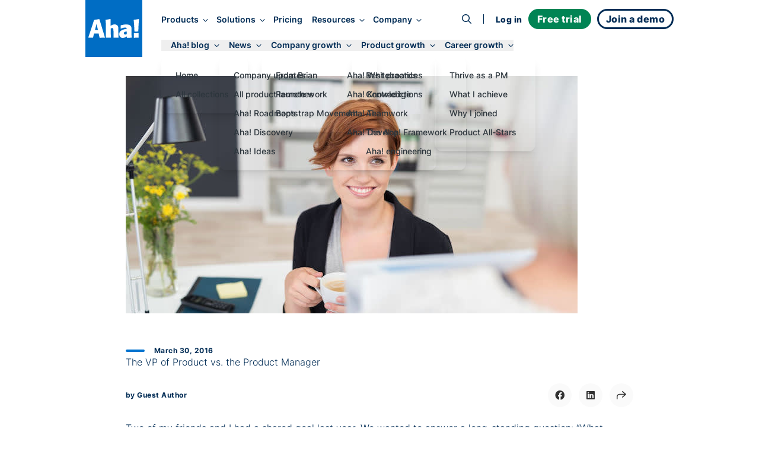

--- FILE ---
content_type: text/html;charset=utf-8
request_url: https://www.aha.io/blog/the-vp-of-product-vs-the-product-manager
body_size: 33795
content:
<!DOCTYPE html><html lang="en"><head><meta name="viewport" content="width=device-width, initial-scale=1, shrink-to-fit=no"/><link rel="preload" href="/assets/fa-brands-400-zgcoblx1x.woff2" as="font" crossorigin=""/><link rel="preload" href="/assets/fa-regular-400-iz91gn6dn.woff2" as="font" crossorigin=""/><link rel="preload" href="/assets/fa-solid-900-jd71tx1tk.woff2" as="font" crossorigin=""/><link rel="preload" href="/assets/inter-v13-latin-300-r9qldi26z.woff2" as="font" crossorigin=""/><link rel="preload" href="/assets/inter-v13-latin-500-cfrfu6zwv.woff2" as="font" crossorigin=""/><link rel="preload" href="/assets/inter-v13-latin-600-haeemfuza.woff2" as="font" crossorigin=""/><link rel="preload" href="/assets/inter-v13-latin-700-k3v7ah02h.woff2" as="font" crossorigin=""/><link rel="preload" href="/assets/inter-v13-latin-800-cj80m50p1.woff2" as="font" crossorigin=""/><link rel="preload" href="/assets/inter-v13-latin-regular-e8x9cx5jy.woff2" as="font" crossorigin=""/><link rel="preload" href="/assets/red-hat-display-v19-latin-500-o0um8bl6c.woff2" as="font" crossorigin=""/><link rel="preload" href="/assets/red-hat-display-v19-latin-600-jfceqz9b4.woff2" as="font" crossorigin=""/><link rel="preload" href="/assets/red-hat-display-v19-latin-700-erpl27a90.woff2" as="font" crossorigin=""/><link rel="preload" href="/assets/red-hat-display-v19-latin-800-liesqsarn.woff2" as="font" crossorigin=""/><link rel="preload" href="/assets/red-hat-display-v19-latin-900-i8ddv6omk.woff2" as="font" crossorigin=""/><link rel="preload" href="/assets/red-hat-display-v19-latin-regular-fjuqtovb6.woff2" as="font" crossorigin=""/><link rel="preload" href="/assets/fred-gucojebd7.svg" as="image"/><link rel="stylesheet" href="/assets/index-f6rj2izpo.css" data-rsc-css-href="/assets/index-f6rj2izpo.css" data-precedence="vite-rsc/importer-resources"/><link rel="stylesheet" href="/assets/server-bygshxdoc.css" data-precedence="vite-rsc/client-reference"/><link rel="stylesheet" href="/assets/pseudomodal-nfx8v4gev.css" data-precedence="vite-rsc/client-reference"/><link rel="stylesheet" href="/assets/functions-eqvfuxshq.css" data-precedence="vite-rsc/client-reference"/><link rel="stylesheet" href="/assets/signupform-obybgypp3.css" data-precedence="vite-rsc/client-reference"/><link rel="stylesheet" href="/assets/integrationshome-i4sg7a5d5.css" data-precedence="vite-rsc/client-reference"/><link rel="stylesheet" href="/assets/productlogo-fa885novi.css" data-precedence="vite-rsc/client-reference"/><link rel="stylesheet" href="/assets/section-bjmb5hlwv.css" data-precedence="vite-rsc/client-reference"/><link rel="preload" href="/assets/index-f6rj2izpo.css" as="stylesheet"/><link rel="modulepreload" href="/server-gr1kyc8ib.js" crossorigin=""/><link rel="modulepreload" href="/index.js" crossorigin=""/><link rel="modulepreload" href="/slug-hehl8jpr2.js" crossorigin=""/><link rel="modulepreload" href="/queryclientprovider-np6uoabc1.js" crossorigin=""/><link rel="modulepreload" href="/jsx-runtime-m9w4s4tdw.js" crossorigin=""/><link rel="modulepreload" href="/pseudomodal-lqg637lg7.js" crossorigin=""/><link rel="modulepreload" href="/gatsby-compat.client-i27lfx2wl.js" crossorigin=""/><link rel="modulepreload" href="/functions-d1rtge7e5.js" crossorigin=""/><link rel="modulepreload" href="/istypedarray-v5lp4dx5m.js" crossorigin=""/><link rel="modulepreload" href="/context-iyo0n98ic.js" crossorigin=""/><link rel="modulepreload" href="/link-ko8r3ph1u.js" crossorigin=""/><link rel="modulepreload" href="/productbrandingprovider-i9b4kqxcu.js" crossorigin=""/><link rel="modulepreload" href="/signupform-doj4rq0tj.js" crossorigin=""/><link rel="modulepreload" href="/integrationshome.client-gyhtuchdl.js" crossorigin=""/><link rel="modulepreload" href="/uselargescreen-ioyvj8qgf.js" crossorigin=""/><link rel="modulepreload" href="/usepersistedinmemoryglobalstate-kd8anm6tv.js" crossorigin=""/><link rel="modulepreload" href="/productlogo-o1ze7t8nf.js" crossorigin=""/><link rel="modulepreload" href="/section-32lm3hsnj.js" crossorigin=""/><link rel="modulepreload" href="/sitemetadataprovider-eqlajdowi.js" crossorigin=""/><link rel="modulepreload" href="/loganalyticsinfononprod-eun2735j9.js" crossorigin=""/><link id="favicon" rel="icon" type="image/png" href="/favicon.png"/><meta name="generator" content="Novelle by Aha!"/><meta name="application-name" content="Aha!"/><meta name="google-site-verification" content="jkEmHy8HFXvjC6S1CUhFN5Fo_XjUlaWw31ecuRRh_tY"/><meta name="facebook-domain-verification" content="2rqekmsxabbu7m3a4jjzehhddi7wkd"/><title id="html-title">The VP of Product vs. the Product Manager</title><meta id="meta-description" name="description" content="Two of my friends and I had a shared goal last year. We wanted to answer a long-standing question: “What makes a great VP of product? And how is that different from what makes a great product manager?”
"/><link id="canonical" rel="canonical" href="https://www.aha.io/blog/the-vp-of-product-vs-the-product-manager"/><meta id="og-title" property="og:title" content="The VP of Product vs. the Product Manager"/><meta id="og-description" property="og:description" content="Two of my friends and I had a shared goal last year. We wanted to answer a long-standing question: “What makes a great VP of product? And how is that different from what makes a great product manager?”
"/><meta id="og-url" property="og:url" content="https://www.aha.io/blog/the-vp-of-product-vs-the-product-manager"/><meta id="og-type" property="og:type" content="website"/><meta id="og-image" property="og:image" content="https://images.ctfassets.net/4zfc07om50my/73HsEaINVRUJi5AIX6T43A/252c13f722cfc7310a12cfc8ce86f754/the-vp-of-product-vs-the-product-manager.jpg"/><meta id="og-image-height" property="og:image:height" content="400"/><meta id="og-image-width" property="og:image:width" content="762"/><style>@font-face {
  font-family: 'Font Awesome 6 Brands';
  src: url("/assets/fa-brands-400-zgcoblx1x.woff2") format("woff2");
  font-display: block;
}
@font-face {
  font-family: 'Font Awesome 6 Pro';
  font-style: normal;
  font-weight: 400;
  font-display: block;
  src: url("/assets/fa-regular-400-iz91gn6dn.woff2") format("woff2");
}
@font-face {
  font-family: 'Font Awesome 6 Pro';
  font-style: normal;
  font-weight: 900;
  font-display: block;
  src: url("/assets/fa-solid-900-jd71tx1tk.woff2") format("woff2");
}</style></head><body><div class=""><script type="application/ld+json">{"@context":"https://schema.org","@type":"BlogPosting","mainEntityOfPage":{"@type":"WebPage","@id":"https://www.aha.io/blog/the-vp-of-product-vs-the-product-manager"},"headline":"The VP of Product vs. the Product Manager","description":"Two of my friends and I had a shared goal last year. We wanted to answer a long-standing question: “What makes a great VP of product? And how is that different from what makes a great product manager?”\n","image":"https:https://images.ctfassets.net/4zfc07om50my/73HsEaINVRUJi5AIX6T43A/252c13f722cfc7310a12cfc8ce86f754/the-vp-of-product-vs-the-product-manager.jpg","author":{"@type":"Person","name":"Guest Author"},"publisher":{"@type":"Organization","name":"Aha!","logo":{"@type":"ImageObject","url":"https://www.aha.io/aha-logo-square.png"}},"datePublished":"2016-03-30T09:00:25.000Z","dateModified":"2021-10-29T00:26:49.967Z"}</script><meta itemProp="publishedAt" content="2016-03-30"/><script id="abScript">{
window.AHA_AB = window.AHA_AB || {};
let bot = /bot|crawler|spider|crawling/i.test(navigator.userAgent);
let styles = '';
["WEBS-3127 video","WEBS-3146 Campaign","WEBS-2955 capabilities placement","WEBS-2657 bold","WEBS-2704 Social","WEBS-2744 video thumbnail","WEBS-2454 Pain point focused heading","WEBS-2678 ","WEBS-2601 Skimmable subheading","WEBS-2044 Demo Cta","WEBS-2457 Short body copy","WEBS-2079 Product management software","WEBS-2355 Video overview","WEBS-2275 Search landing page hero image test"].forEach(t => {
  if (AHA_AB[t]) return;
  try {
    let v = localStorage.getItem(t);
    if (v !== "a" && v !== "b") v = null;
    if (!v) {
      v = bot || Math.random() < 0.5 ? "a" : "b";
    }
    if (v === "b") {
      let ts = JSON.stringify(t);
      styles += '.AbSplitA[data-abtest=' + ts + '] { display: none }\n'
      styles += '.AbSplitB[data-abtest=' + ts + '] { display: contents }\n';
    }
    AHA_AB[t] = v;
  } catch(e) {}
});
if (styles) {
  let s = document.createElement("style");
  s.append(styles);
  document.head.append(s);
}
}</script><div class="theme theme--white"><header class="SiteHeader group top-0 z-[100] w-full sticky h-24 -mb-24 SiteHeader--blog" data-header-modifier="SiteHeader--blog"><div data-focus-target="true" tabindex="-1"></div><div class="MobileNavigationToggle absolute z-[110] top-6 right-0 mt-3 mr-8 block md:hidden" tabindex="0"><span class="cursor-pointer text-xl custom-bars absolute top-1/2 left-1/2 transform -translate-x-1/2 -translate-y-1/2"><svg xmlns="http://www.w3.org/2000/svg" width="36" height="28" fill="currentColor"><path fill-rule="evenodd" d="M6.968 7.032c0-.962.606-1.742 1.355-1.742H30c.748 0 1.355.78 1.355 1.742S30.748 8.774 30 8.774H8.323c-.749 0-1.355-.78-1.355-1.742ZM11.613 14c0-.962.49-1.742 1.097-1.742h17.548c.606 0 1.097.78 1.097 1.742s-.491 1.742-1.097 1.742H12.71c-.606 0-1.097-.78-1.097-1.742ZM4.645 20.968c0-.962.665-1.742 1.484-1.742h23.742c.82 0 1.484.78 1.484 1.742s-.664 1.742-1.484 1.742H6.13c-.82 0-1.484-.78-1.484-1.742Z" clip-rule="evenodd"></path></svg></span><i class="fa fa-times cursor-pointer text-xl absolute top-1/2 left-1/2 transform -translate-x-1/2 -translate-y-1/2"></i></div><div class="MainNav md:container grid items-center z-[100] md:grid-flow-col md:grid-cols-[auto_1fr_auto] scroll-overflow-y theme md:mb-0 "><a class="HeaderLogo pl-3 md:pl-0 z-[100] theme mr-4 transition-all duration-300 delay-75 ease-in-out self-start" href="/"><div class="transition-all duration-300 ease-in-out flex items-center justify-center text-[--soft-logo-text-color] size-16 py-0 bg-transparent text-[var(--logo-collapsed-text-color)] md:size-24 md:py-8 md:bg-blue-600 md:text-white"><svg width="86" height="32" viewBox="0 0 86 32" xmlns="http://www.w3.org/2000/svg" role="img" aria-label="Aha!"><g fill-rule="nonzero" fill="currentColor"><path d="M9.5 24.5L8 31.2c0 .2-.2.3-.4.3H.4c-.1 0-.3-.1-.3-.2-.1-.1-.1-.2-.1-.3L9.5 2.2s.2-.5.8-.7c2.1-.4 5.4-.9 7.7-1.3.5-.1.7.4.7.4L28 31.2c0 .1 0 .2-.1.3-.1.1-.2.1-.3.1h-4.2c-1.1 0-3.3.1-4.1.1-.2 0-.4-.1-.4-.3l-1.5-6.8-7.9-.1zm6.7-5.9c-.6-2.4-1.5-6.7-2.4-10.4-.6 2.6-2 7.9-2.7 10.4h5.1zM37.5 11.5c5.1-3.5 9.4-2.7 11.5-.6 2.5 2.6 1.1 6 1.9 20.3 0 .1 0 .2-.1.3-.1.1-.2.1-.3.1-.8 0-2.3-.1-3-.1-1.2 0-3.7.1-4.7.1-.1 0-.2 0-.3-.1-.1-.1-.1-.2-.1-.3.1-14 .2-15.9-2.3-15.9-.9 0-1.6.4-2.4.7 0 7.2.1 9.3.4 15.1 0 .1 0 .2-.1.2-.1.1-.2.1-.2.1l-8 .1c-.1 0-.2 0-.2-.1-.1-.1-.1-.2-.1-.2.2-20.9 0-25.2-.6-29.6-.3-.2.1-.2.1-.2C32.6.9 32.9.8 37 0c0 0 .4 0 .4.5.1 3.1.1 11 .1 11zM64.9 29.4c-1.5 1.1-4.4 2.6-6.8 2.6-3.7 0-6-2.7-6-6.7 0-6.2 7.3-8 12.5-8.7.1-1 .1-2.1-2.5-2.1s-4.8.8-7.1 1.7c-.1.1-.3 0-.4 0-.1-.1-.2-.2-.2-.4l.2-4.8c0-.2.1-.3.3-.4 4.7-1.4 12.7-2.5 16 .6 2.1 1.9 2 4.3 1.9 8.3-.1 5.8 0 7.4.3 11.7 0 .1 0 .2-.1.3-.1.1-.2.1-.3.1l-7.4.1c-.1 0-.2 0-.3-.1-.1-.1-.1-.2-.1-.3v-1.9zm-.2-8.3c-1.9.2-4.8.4-4.8 2.9 0 2.2 2.4 2.9 4.8 1.4v-4.3zM78.1 21.2c-.2 0-.4-.2-.4-.4-.5-10.9-.6-12.1-1.2-18.9 0-.2.1-.4.4-.5l8-1.3c.1 0 .3 0 .4.1.1.1.1.2.1.4-.5 4.9-1 14.2-1.1 20.1 0 .2-.2.4-.4.4l-5.8.1zM76.704 30.484c-.004-.034-.004-.067-.004-.1 0-1.357.034-2.748.043-3.953A21.755 21.755 0 0076.7 25.1c0-.069 0-.138.032-.206a16.278 16.278 0 00-.032-.688c0-.1 0-.202.101-.303.102-.102.203-.102.304-.102 2.025.203 5.57.102 7.19-.101.101 0 .202 0 .304.101.101.102.101.203.101.304 0 .268-.001.534-.004.796A.914.914 0 0184.7 25v6.2c0 .1 0 .2-.1.3-.1.1-.2.1-.3.1-2.9-.1-4.7-.1-7.2.1-.1 0-.2 0-.3-.1-.1-.1-.1-.2-.1-.3 0-.27.001-.543.004-.816z"></path></g></svg></div></a><nav class="NavLinks pt-8 w-screen theme theme--white md:theme--inherit translate-x-full group-focus-within:translate-x-0 md:translate-x-0 md:w-full md:space-y-0 md:pt-0 md:theme--inherit md:justify-start md:place-items-center md:grid md:grid-flow-col gap-4 pl-4 xl:transition-all xl:duration-500 xl:translate-y-0 xl:opacity-100 xl:ease-out" tabindex="0"><div class="MainNavItem md:self-center group/item relative text-nowrap focus-visible:outline focus-visible:outline-2 focus-visible:outline-sapphire-500 focus-visible:rounded-md z-[110]" tabindex="-1"><button class="theme font-inter font-semibold md:text-[clamp(0.85rem,1vw,1rem)] text-[--theme-text] group-hover/item:text-[--theme-text-hover] ease-in-out duration-300 no-underline focus-visible:outline focus-visible:outline-2 focus-visible:outline-sapphire-500 focus-visible:rounded-md" aria-haspopup="true" aria-expanded="false" data-event="Navigation - Nav section click" data-params="{&quot;link_text&quot;:&quot;Products&quot;,&quot;navigation_target&quot;:&quot;open&quot;}">Products<i class="text-md ml-3 md:ml-2 fa fa-angle-right md:text-sm md:rotate-90"></i></button><div class="absolute left-0 right-0 h-4 -bottom-4" aria-hidden="true"></div><div class="MegaMenu z-[110] overflow-y-scroll md:overflow-y-auto md:overflow-x-hidden w-screen md:w-auto bg-gray-50 md:bg-white md:fixed md:top-[140%] md:-left-1 lg:-left-1 md:rounded-lg md:shadow-lg transform-gpu"><div class="max-w-[100vw] grid grid-cols-1 place-items-start md:gap-x-0 md:grid-flow-col md:grid-cols-[max-content]  xl:grid-cols-[max-content_max-content_27ch] xl:grid-rows-1"><ul class="MegaMenuList md:pl-6 md:py-4 grid grid-flow-row md:grid-flow-col auto-rows-max md:grid-rows-5 gap-x-8 place-items-start"><li data-event="Navigation - Nav item click" data-params="{&quot;link_text&quot;:&quot;Product overview&quot;,&quot;navigation_target&quot;:&quot;/suite-overview&quot;,&quot;section&quot;:&quot;Products&quot;,&quot;featured&quot;:false}" class="MegaMenuItem relative w-full md:min-w-[270px] h-fit list-none p-2 nowrap cursor-pointer group/megamenuitem"><span class="z-65 relative block"><a class="no-underline relative" href="/suite-overview"><div class="text-dark-800 pl-8 md:pl-0 md:font-semibold line-clamp-1 flex items-baseline gap-2 group-hover/megamenuitem:text-sapphire-500 ease-in-out duration-300">Product overview</div><div class="hidden font-inter leading-relaxed md:block text-pint text-gray-600 line-clamp-1 group-hover/megamenuitem:text-sapphire-500 ease-in-out duration-300">Streamline product development</div></a></span></li><li data-event="Navigation - Nav item click" data-params="{&quot;link_text&quot;:&quot;Aha! Roadmaps&quot;,&quot;navigation_target&quot;:&quot;/roadmaps/overview&quot;,&quot;section&quot;:&quot;Products&quot;,&quot;featured&quot;:false}" class="MegaMenuItem relative w-full md:min-w-[270px] h-fit list-none p-2 nowrap cursor-pointer group/megamenuitem"><span class="z-65 relative block"><a class="no-underline relative" href="/roadmaps/overview"><div class="text-dark-800 pl-8 md:pl-0 md:font-semibold line-clamp-1 flex items-baseline gap-2 group-hover/megamenuitem:text-sapphire-500 ease-in-out duration-300">Aha! Roadmaps</div><div class="hidden font-inter leading-relaxed md:block text-pint text-gray-600 line-clamp-1 group-hover/megamenuitem:text-sapphire-500 ease-in-out duration-300">Link strategy to plans</div></a></span></li><li data-event="Navigation - Nav item click" data-params="{&quot;link_text&quot;:&quot;Aha! Discovery&quot;,&quot;navigation_target&quot;:&quot;/discovery/overview&quot;,&quot;section&quot;:&quot;Products&quot;,&quot;featured&quot;:false}" class="MegaMenuItem relative w-full md:min-w-[270px] h-fit list-none p-2 nowrap cursor-pointer group/megamenuitem"><span class="z-65 relative block"><a class="no-underline relative" href="/discovery/overview"><div class="text-dark-800 pl-8 md:pl-0 md:font-semibold line-clamp-1 flex items-baseline gap-2 group-hover/megamenuitem:text-sapphire-500 ease-in-out duration-300">Aha! Discovery<span class="text-sm text-green-600 font-normal uppercase tracking-wide">NEW</span></div><div class="hidden font-inter leading-relaxed md:block text-pint text-gray-600 line-clamp-1 group-hover/megamenuitem:text-sapphire-500 ease-in-out duration-300">Manage customer interviews</div></a></span></li><li data-event="Navigation - Nav item click" data-params="{&quot;link_text&quot;:&quot;Aha! Ideas&quot;,&quot;navigation_target&quot;:&quot;/ideas/overview&quot;,&quot;section&quot;:&quot;Products&quot;,&quot;featured&quot;:false}" class="MegaMenuItem relative w-full md:min-w-[270px] h-fit list-none p-2 nowrap cursor-pointer group/megamenuitem"><span class="z-65 relative block"><a class="no-underline relative" href="/ideas/overview"><div class="text-dark-800 pl-8 md:pl-0 md:font-semibold line-clamp-1 flex items-baseline gap-2 group-hover/megamenuitem:text-sapphire-500 ease-in-out duration-300">Aha! Ideas</div><div class="hidden font-inter leading-relaxed md:block text-pint text-gray-600 line-clamp-1 group-hover/megamenuitem:text-sapphire-500 ease-in-out duration-300">Capture customer feedback</div></a></span></li><li data-event="Navigation - Nav item click" data-params="{&quot;link_text&quot;:&quot;Aha! Whiteboards&quot;,&quot;navigation_target&quot;:&quot;/whiteboards/overview&quot;,&quot;section&quot;:&quot;Products&quot;,&quot;featured&quot;:false}" class="MegaMenuItem relative w-full md:min-w-[270px] h-fit list-none p-2 nowrap cursor-pointer group/megamenuitem"><span class="z-65 relative block"><a class="no-underline relative" href="/whiteboards/overview"><div class="text-dark-800 pl-8 md:pl-0 md:font-semibold line-clamp-1 flex items-baseline gap-2 group-hover/megamenuitem:text-sapphire-500 ease-in-out duration-300">Aha! Whiteboards</div><div class="hidden font-inter leading-relaxed md:block text-pint text-gray-600 line-clamp-1 group-hover/megamenuitem:text-sapphire-500 ease-in-out duration-300">Make ideas come to life</div></a></span></li><li data-event="Navigation - Nav item click" data-params="{&quot;link_text&quot;:&quot;Aha! Knowledge&quot;,&quot;navigation_target&quot;:&quot;/knowledge/overview&quot;,&quot;section&quot;:&quot;Products&quot;,&quot;featured&quot;:false}" class="MegaMenuItem relative w-full md:min-w-[270px] h-fit list-none p-2 nowrap cursor-pointer group/megamenuitem"><span class="z-65 relative block"><a class="no-underline relative" href="/knowledge/overview"><div class="text-dark-800 pl-8 md:pl-0 md:font-semibold line-clamp-1 flex items-baseline gap-2 group-hover/megamenuitem:text-sapphire-500 ease-in-out duration-300">Aha! Knowledge</div><div class="hidden font-inter leading-relaxed md:block text-pint text-gray-600 line-clamp-1 group-hover/megamenuitem:text-sapphire-500 ease-in-out duration-300">Centralize product information</div></a></span></li><li data-event="Navigation - Nav item click" data-params="{&quot;link_text&quot;:&quot;Aha! Teamwork&quot;,&quot;navigation_target&quot;:&quot;/teamwork/overview&quot;,&quot;section&quot;:&quot;Products&quot;,&quot;featured&quot;:false}" class="MegaMenuItem relative w-full md:min-w-[270px] h-fit list-none p-2 nowrap cursor-pointer group/megamenuitem"><span class="z-65 relative block"><a class="no-underline relative" href="/teamwork/overview"><div class="text-dark-800 pl-8 md:pl-0 md:font-semibold line-clamp-1 flex items-baseline gap-2 group-hover/megamenuitem:text-sapphire-500 ease-in-out duration-300">Aha! Teamwork<span class="text-sm text-green-600 font-normal uppercase tracking-wide">NEW</span></div><div class="hidden font-inter leading-relaxed md:block text-pint text-gray-600 line-clamp-1 group-hover/megamenuitem:text-sapphire-500 ease-in-out duration-300">Deliver successful projects</div></a></span></li><li data-event="Navigation - Nav item click" data-params="{&quot;link_text&quot;:&quot;Aha! Develop&quot;,&quot;navigation_target&quot;:&quot;/develop/overview&quot;,&quot;section&quot;:&quot;Products&quot;,&quot;featured&quot;:false}" class="MegaMenuItem relative w-full md:min-w-[270px] h-fit list-none p-2 nowrap cursor-pointer group/megamenuitem"><span class="z-65 relative block"><a class="no-underline relative" href="/develop/overview"><div class="text-dark-800 pl-8 md:pl-0 md:font-semibold line-clamp-1 flex items-baseline gap-2 group-hover/megamenuitem:text-sapphire-500 ease-in-out duration-300">Aha! Develop</div><div class="hidden font-inter leading-relaxed md:block text-pint text-gray-600 line-clamp-1 group-hover/megamenuitem:text-sapphire-500 ease-in-out duration-300">Manage agile delivery</div></a></span></li><li data-event="Navigation - Nav item click" data-params="{&quot;link_text&quot;:&quot;Aha! Academy&quot;,&quot;navigation_target&quot;:&quot;/academy&quot;,&quot;section&quot;:&quot;Products&quot;,&quot;featured&quot;:false}" class="MegaMenuItem relative w-full md:min-w-[270px] h-fit list-none p-2 nowrap cursor-pointer group/megamenuitem"><span class="z-65 relative block"><a class="no-underline relative" href="/academy"><div class="text-dark-800 pl-8 md:pl-0 md:font-semibold line-clamp-1 flex items-baseline gap-2 group-hover/megamenuitem:text-sapphire-500 ease-in-out duration-300">Aha! Academy</div><div class="hidden font-inter leading-relaxed md:block text-pint text-gray-600 line-clamp-1 group-hover/megamenuitem:text-sapphire-500 ease-in-out duration-300">Get trained and certified</div></a></span></li></ul><div class="MegaMenuList md:py-4 grid md:grid-flow-row place-content-start md:w-full md:row-start-2 md:row-span-1 md:border-t-[3px] md:border-gray-200 md:pl-6 md:py-4 md:grid-cols-2 md:gap-x-8 md:col-start-1 md:col-span-1 md:row-start-2 md:row-span-1 xl:col-start-2 xl:row-start-1 xl:grid-cols-1 xl:self-stretch xl:border-t-0 xl:border-l-[3px] xl:pl-5"><li data-event="Navigation - Nav item click" data-params="{&quot;link_text&quot;:&quot;Integrations&quot;,&quot;navigation_target&quot;:&quot;/product/integrations&quot;,&quot;section&quot;:&quot;Products&quot;,&quot;featured&quot;:false}" class="MegaMenuItem relative w-full md:min-w-[270px] h-fit list-none p-2 nowrap cursor-pointer group/megamenuitem"><span class="z-65 relative block"><a class="no-underline relative" href="/product/integrations"><div class="text-dark-800 pl-8 md:pl-0 md:font-semibold line-clamp-1 flex items-baseline gap-2 group-hover/megamenuitem:text-sapphire-500 ease-in-out duration-300">Integrations</div><div class="hidden font-inter leading-relaxed md:block text-pint text-gray-600 line-clamp-1 group-hover/megamenuitem:text-sapphire-500 ease-in-out duration-300">Connect your tools</div></a></span></li><li data-event="Navigation - Nav item click" data-params="{&quot;link_text&quot;:&quot;AI assistant&quot;,&quot;navigation_target&quot;:&quot;/suite/ai-overview&quot;,&quot;section&quot;:&quot;Products&quot;,&quot;featured&quot;:false}" class="MegaMenuItem relative w-full md:min-w-[270px] h-fit list-none p-2 nowrap cursor-pointer group/megamenuitem"><span class="z-65 relative block"><a class="no-underline relative" href="/suite/ai-overview"><div class="text-dark-800 pl-8 md:pl-0 md:font-semibold line-clamp-1 flex items-baseline gap-2 group-hover/megamenuitem:text-sapphire-500 ease-in-out duration-300">AI assistant</div><div class="hidden font-inter leading-relaxed md:block text-pint text-gray-600 line-clamp-1 group-hover/megamenuitem:text-sapphire-500 ease-in-out duration-300">Accelerate your work</div></a></span></li><li data-event="Navigation - Nav item click" data-params="{&quot;link_text&quot;:&quot;Customer success&quot;,&quot;navigation_target&quot;:&quot;/product/customer-success&quot;,&quot;section&quot;:&quot;Products&quot;,&quot;featured&quot;:false}" class="MegaMenuItem relative w-full md:min-w-[270px] h-fit list-none p-2 nowrap cursor-pointer group/megamenuitem"><span class="z-65 relative block"><a class="no-underline relative" href="/product/customer-success"><div class="text-dark-800 pl-8 md:pl-0 md:font-semibold line-clamp-1 flex items-baseline gap-2 group-hover/megamenuitem:text-sapphire-500 ease-in-out duration-300">Customer success</div><div class="hidden font-inter leading-relaxed md:block text-pint text-gray-600 line-clamp-1 group-hover/megamenuitem:text-sapphire-500 ease-in-out duration-300">Receive expert support</div></a></span></li></div><div data-event="Navigation - Nav item click" data-params="{&quot;link_text&quot;:&quot;A new way to manage customer interviews&quot;,&quot;navigation_target&quot;:&quot;/blog/introducing-aha-discovery-the-new-way-to-manage-customer-interviews?utm_source=mainnav&quot;,&quot;section&quot;:&quot;Products&quot;,&quot;featured&quot;:true}" class="hidden lg:block h-full bg-gray-100 max-xl:min-w-[27ch] p-4 pt-6 md:row-span-2 md:col-span-1"><a class="no-underline" aria-label="A new way to manage customer interviews" href="/blog/introducing-aha-discovery-the-new-way-to-manage-customer-interviews?utm_source=mainnav"><img src="/assets/products-hfyft786m.png" alt="Products" class="rounded-lg shadow-lg" fetchPriority="low"/><p class="text-dark-800 text-base leading-tight text-pretty font-bold mt-3">A new way to manage customer interviews</p><p class="text-pint leading-normal text-gray-600 text-pretty line-clamp-3 h-auto mt-1">Jump-start your product discovery efforts with Aha! Discovery.</p><div class="text-blue-500 paragraph font-semibold hover:underline mt-2">Learn more<!-- --> →</div></a></div></div></div></div><div class="MainNavItem md:self-center group/item relative text-nowrap focus-visible:outline focus-visible:outline-2 focus-visible:outline-sapphire-500 focus-visible:rounded-md z-[110]" tabindex="-1"><button class="theme font-inter font-semibold md:text-[clamp(0.85rem,1vw,1rem)] text-[--theme-text] group-hover/item:text-[--theme-text-hover] ease-in-out duration-300 no-underline focus-visible:outline focus-visible:outline-2 focus-visible:outline-sapphire-500 focus-visible:rounded-md" aria-haspopup="true" aria-expanded="false" data-event="Navigation - Nav section click" data-params="{&quot;link_text&quot;:&quot;Solutions&quot;,&quot;navigation_target&quot;:&quot;open&quot;}">Solutions<i class="text-md ml-3 md:ml-2 fa fa-angle-right md:text-sm md:rotate-90"></i></button><div class="absolute left-0 right-0 h-4 -bottom-4" aria-hidden="true"></div><div class="MegaMenu z-[110] overflow-y-scroll md:overflow-y-auto md:overflow-x-hidden w-screen md:w-auto bg-gray-50 md:bg-white md:fixed md:top-[140%] md:-left-1 lg:-left-1 md:rounded-lg md:shadow-lg transform-gpu md:max-w-[666px] lg:max-w-[1000px]"><div class="max-w-[100vw] grid grid-cols-1 place-items-start md:grid-cols-[max-content_max-content_27ch] md:gap-x-8"><div class="py-4 md:pl-6"><a class="text-decoration-none no-underline group/by" data-event="Navigation - Nav item click" data-params="{&quot;link_text&quot;:&quot;By team&quot;,&quot;navigation_target&quot;:&quot;/team/overview&quot;,&quot;section&quot;:&quot;Solutions&quot;,&quot;featured&quot;:false}" aria-label="Solutions by team" href="/team/overview"><div class="pl-8 pt-2 md:px-2 py-2 md:text-pint"><div class="text-sapphire-500 font-bold group-hover/by:text-sapphire-600 duration-300">By team</div><div class="text-gray-600 mt-2 group-hover/by:text-dark-800 duration-300">Align teams around a strategic roadmap</div></div></a><ul class="MegaMenuList"><li data-event="Navigation - Nav item click" data-params="{&quot;link_text&quot;:&quot;All&quot;,&quot;navigation_target&quot;:&quot;/team/overview&quot;,&quot;section&quot;:&quot;Solutions&quot;,&quot;featured&quot;:false}" class="MegaMenuItem relative w-full md:min-w-[270px] h-fit list-none p-2 nowrap cursor-pointer group/megamenuitem"><span class="z-65 relative block"><a class="no-underline relative" href="/team/overview"><div class="text-dark-800 pl-8 md:pl-0 md:font-semibold line-clamp-1 flex items-baseline gap-2 group-hover/megamenuitem:text-sapphire-500 ease-in-out duration-300">All</div></a></span></li><li data-event="Navigation - Nav item click" data-params="{&quot;link_text&quot;:&quot;Product management &quot;,&quot;navigation_target&quot;:&quot;/team/product-management&quot;,&quot;section&quot;:&quot;Solutions&quot;,&quot;featured&quot;:false}" class="MegaMenuItem relative w-full md:min-w-[270px] h-fit list-none p-2 nowrap cursor-pointer group/megamenuitem"><span class="z-65 relative block"><a class="no-underline relative" href="/team/product-management"><div class="text-dark-800 pl-8 md:pl-0 md:font-semibold line-clamp-1 flex items-baseline gap-2 group-hover/megamenuitem:text-sapphire-500 ease-in-out duration-300">Product management </div></a></span></li><li data-event="Navigation - Nav item click" data-params="{&quot;link_text&quot;:&quot;Product operations&quot;,&quot;navigation_target&quot;:&quot;/team/product-operations&quot;,&quot;section&quot;:&quot;Solutions&quot;,&quot;featured&quot;:false}" class="MegaMenuItem relative w-full md:min-w-[270px] h-fit list-none p-2 nowrap cursor-pointer group/megamenuitem"><span class="z-65 relative block"><a class="no-underline relative" href="/team/product-operations"><div class="text-dark-800 pl-8 md:pl-0 md:font-semibold line-clamp-1 flex items-baseline gap-2 group-hover/megamenuitem:text-sapphire-500 ease-in-out duration-300">Product operations</div></a></span></li><li data-event="Navigation - Nav item click" data-params="{&quot;link_text&quot;:&quot;Program management&quot;,&quot;navigation_target&quot;:&quot;/team/program-management&quot;,&quot;section&quot;:&quot;Solutions&quot;,&quot;featured&quot;:false}" class="MegaMenuItem relative w-full md:min-w-[270px] h-fit list-none p-2 nowrap cursor-pointer group/megamenuitem"><span class="z-65 relative block"><a class="no-underline relative" href="/team/program-management"><div class="text-dark-800 pl-8 md:pl-0 md:font-semibold line-clamp-1 flex items-baseline gap-2 group-hover/megamenuitem:text-sapphire-500 ease-in-out duration-300">Program management</div></a></span></li><li data-event="Navigation - Nav item click" data-params="{&quot;link_text&quot;:&quot;Project management&quot;,&quot;navigation_target&quot;:&quot;/team/project-management&quot;,&quot;section&quot;:&quot;Solutions&quot;,&quot;featured&quot;:false}" class="MegaMenuItem relative w-full md:min-w-[270px] h-fit list-none p-2 nowrap cursor-pointer group/megamenuitem"><span class="z-65 relative block"><a class="no-underline relative" href="/team/project-management"><div class="text-dark-800 pl-8 md:pl-0 md:font-semibold line-clamp-1 flex items-baseline gap-2 group-hover/megamenuitem:text-sapphire-500 ease-in-out duration-300">Project management</div></a></span></li><li data-event="Navigation - Nav item click" data-params="{&quot;link_text&quot;:&quot;IT&quot;,&quot;navigation_target&quot;:&quot;/team/information-technology&quot;,&quot;section&quot;:&quot;Solutions&quot;,&quot;featured&quot;:false}" class="MegaMenuItem relative w-full md:min-w-[270px] h-fit list-none p-2 nowrap cursor-pointer group/megamenuitem"><span class="z-65 relative block"><a class="no-underline relative" href="/team/information-technology"><div class="text-dark-800 pl-8 md:pl-0 md:font-semibold line-clamp-1 flex items-baseline gap-2 group-hover/megamenuitem:text-sapphire-500 ease-in-out duration-300">IT</div></a></span></li><li data-event="Navigation - Nav item click" data-params="{&quot;link_text&quot;:&quot;Engineering&quot;,&quot;navigation_target&quot;:&quot;/team/engineering&quot;,&quot;section&quot;:&quot;Solutions&quot;,&quot;featured&quot;:false}" class="MegaMenuItem relative w-full md:min-w-[270px] h-fit list-none p-2 nowrap cursor-pointer group/megamenuitem"><span class="z-65 relative block"><a class="no-underline relative" href="/team/engineering"><div class="text-dark-800 pl-8 md:pl-0 md:font-semibold line-clamp-1 flex items-baseline gap-2 group-hover/megamenuitem:text-sapphire-500 ease-in-out duration-300">Engineering</div></a></span></li><li data-event="Navigation - Nav item click" data-params="{&quot;link_text&quot;:&quot;Marketing&quot;,&quot;navigation_target&quot;:&quot;/team/marketing&quot;,&quot;section&quot;:&quot;Solutions&quot;,&quot;featured&quot;:false}" class="MegaMenuItem relative w-full md:min-w-[270px] h-fit list-none p-2 nowrap cursor-pointer group/megamenuitem"><span class="z-65 relative block"><a class="no-underline relative" href="/team/marketing"><div class="text-dark-800 pl-8 md:pl-0 md:font-semibold line-clamp-1 flex items-baseline gap-2 group-hover/megamenuitem:text-sapphire-500 ease-in-out duration-300">Marketing</div></a></span></li><li data-event="Navigation - Nav item click" data-params="{&quot;link_text&quot;:&quot;UX&quot;,&quot;navigation_target&quot;:&quot;/team/ux&quot;,&quot;section&quot;:&quot;Solutions&quot;,&quot;featured&quot;:false}" class="MegaMenuItem relative w-full md:min-w-[270px] h-fit list-none p-2 nowrap cursor-pointer group/megamenuitem"><span class="z-65 relative block"><a class="no-underline relative" href="/team/ux"><div class="text-dark-800 pl-8 md:pl-0 md:font-semibold line-clamp-1 flex items-baseline gap-2 group-hover/megamenuitem:text-sapphire-500 ease-in-out duration-300">UX</div></a></span></li><li data-event="Navigation - Nav item click" data-params="{&quot;link_text&quot;:&quot;Business strategy&quot;,&quot;navigation_target&quot;:&quot;/team/business-strategy&quot;,&quot;section&quot;:&quot;Solutions&quot;,&quot;featured&quot;:false}" class="MegaMenuItem relative w-full md:min-w-[270px] h-fit list-none p-2 nowrap cursor-pointer group/megamenuitem"><span class="z-65 relative block"><a class="no-underline relative" href="/team/business-strategy"><div class="text-dark-800 pl-8 md:pl-0 md:font-semibold line-clamp-1 flex items-baseline gap-2 group-hover/megamenuitem:text-sapphire-500 ease-in-out duration-300">Business strategy</div></a></span></li></ul></div><div class="py-4"><a class="text-decoration-none no-underline group/by" data-event="Navigation - Nav item click" data-params="{&quot;link_text&quot;:&quot;By use case&quot;,&quot;navigation_target&quot;:&quot;/use-cases/overview&quot;,&quot;section&quot;:&quot;Solutions&quot;,&quot;featured&quot;:false}" aria-label="Solutions by use case" href="/use-cases/overview"><div class="pl-8 pt-2 md:px-2 py-2 md:text-pint"><div class="text-sapphire-500 font-bold group-hover/by:text-sapphire-600 duration-300">By use case</div><div class="text-gray-600 mt-2 group-hover/by:text-dark-800 duration-300">Manage each phase of product development</div></div></a><ul class="MegaMenuList"><li data-event="Navigation - Nav item click" data-params="{&quot;link_text&quot;:&quot;All&quot;,&quot;navigation_target&quot;:&quot;/use-cases/overview&quot;,&quot;section&quot;:&quot;Solutions&quot;,&quot;featured&quot;:false}" class="MegaMenuItem relative w-full md:min-w-[270px] h-fit list-none p-2 nowrap cursor-pointer group/megamenuitem"><span class="z-65 relative block"><a class="no-underline relative" href="/use-cases/overview"><div class="text-dark-800 pl-8 md:pl-0 md:font-semibold line-clamp-1 flex items-baseline gap-2 group-hover/megamenuitem:text-sapphire-500 ease-in-out duration-300">All</div></a></span></li><li data-event="Navigation - Nav item click" data-params="{&quot;link_text&quot;:&quot;Strategize&quot;,&quot;navigation_target&quot;:&quot;/use-cases/overview#strategize&quot;,&quot;section&quot;:&quot;Solutions&quot;,&quot;featured&quot;:false}" class="MegaMenuItem relative w-full md:min-w-[270px] h-fit list-none p-2 nowrap cursor-pointer group/megamenuitem"><span class="z-65 relative block"><a class="no-underline relative" href="/use-cases/overview#strategize"><div class="text-dark-800 pl-8 md:pl-0 md:font-semibold line-clamp-1 flex items-baseline gap-2 group-hover/megamenuitem:text-sapphire-500 ease-in-out duration-300">Strategize</div></a></span></li><li data-event="Navigation - Nav item click" data-params="{&quot;link_text&quot;:&quot;Discover&quot;,&quot;navigation_target&quot;:&quot;/use-cases/overview#discover&quot;,&quot;section&quot;:&quot;Solutions&quot;,&quot;featured&quot;:false}" class="MegaMenuItem relative w-full md:min-w-[270px] h-fit list-none p-2 nowrap cursor-pointer group/megamenuitem"><span class="z-65 relative block"><a class="no-underline relative" href="/use-cases/overview#discover"><div class="text-dark-800 pl-8 md:pl-0 md:font-semibold line-clamp-1 flex items-baseline gap-2 group-hover/megamenuitem:text-sapphire-500 ease-in-out duration-300">Discover</div></a></span></li><li data-event="Navigation - Nav item click" data-params="{&quot;link_text&quot;:&quot;Capture&quot;,&quot;navigation_target&quot;:&quot;/use-cases/overview#capture&quot;,&quot;section&quot;:&quot;Solutions&quot;,&quot;featured&quot;:false}" class="MegaMenuItem relative w-full md:min-w-[270px] h-fit list-none p-2 nowrap cursor-pointer group/megamenuitem"><span class="z-65 relative block"><a class="no-underline relative" href="/use-cases/overview#capture"><div class="text-dark-800 pl-8 md:pl-0 md:font-semibold line-clamp-1 flex items-baseline gap-2 group-hover/megamenuitem:text-sapphire-500 ease-in-out duration-300">Capture</div></a></span></li><li data-event="Navigation - Nav item click" data-params="{&quot;link_text&quot;:&quot;Explore&quot;,&quot;navigation_target&quot;:&quot;/use-cases/overview#explore&quot;,&quot;section&quot;:&quot;Solutions&quot;,&quot;featured&quot;:false}" class="MegaMenuItem relative w-full md:min-w-[270px] h-fit list-none p-2 nowrap cursor-pointer group/megamenuitem"><span class="z-65 relative block"><a class="no-underline relative" href="/use-cases/overview#explore"><div class="text-dark-800 pl-8 md:pl-0 md:font-semibold line-clamp-1 flex items-baseline gap-2 group-hover/megamenuitem:text-sapphire-500 ease-in-out duration-300">Explore</div></a></span></li><li data-event="Navigation - Nav item click" data-params="{&quot;link_text&quot;:&quot;Plan&quot;,&quot;navigation_target&quot;:&quot;/use-cases/overview#plan&quot;,&quot;section&quot;:&quot;Solutions&quot;,&quot;featured&quot;:false}" class="MegaMenuItem relative w-full md:min-w-[270px] h-fit list-none p-2 nowrap cursor-pointer group/megamenuitem"><span class="z-65 relative block"><a class="no-underline relative" href="/use-cases/overview#plan"><div class="text-dark-800 pl-8 md:pl-0 md:font-semibold line-clamp-1 flex items-baseline gap-2 group-hover/megamenuitem:text-sapphire-500 ease-in-out duration-300">Plan</div></a></span></li><li data-event="Navigation - Nav item click" data-params="{&quot;link_text&quot;:&quot;Showcase&quot;,&quot;navigation_target&quot;:&quot;/use-cases/overview#showcase&quot;,&quot;section&quot;:&quot;Solutions&quot;,&quot;featured&quot;:false}" class="MegaMenuItem relative w-full md:min-w-[270px] h-fit list-none p-2 nowrap cursor-pointer group/megamenuitem"><span class="z-65 relative block"><a class="no-underline relative" href="/use-cases/overview#showcase"><div class="text-dark-800 pl-8 md:pl-0 md:font-semibold line-clamp-1 flex items-baseline gap-2 group-hover/megamenuitem:text-sapphire-500 ease-in-out duration-300">Showcase</div></a></span></li><li data-event="Navigation - Nav item click" data-params="{&quot;link_text&quot;:&quot;Deliver&quot;,&quot;navigation_target&quot;:&quot;/use-cases/overview#deliver&quot;,&quot;section&quot;:&quot;Solutions&quot;,&quot;featured&quot;:false}" class="MegaMenuItem relative w-full md:min-w-[270px] h-fit list-none p-2 nowrap cursor-pointer group/megamenuitem"><span class="z-65 relative block"><a class="no-underline relative" href="/use-cases/overview#deliver"><div class="text-dark-800 pl-8 md:pl-0 md:font-semibold line-clamp-1 flex items-baseline gap-2 group-hover/megamenuitem:text-sapphire-500 ease-in-out duration-300">Deliver</div></a></span></li><li data-event="Navigation - Nav item click" data-params="{&quot;link_text&quot;:&quot;Document&quot;,&quot;navigation_target&quot;:&quot;/use-cases/overview#document&quot;,&quot;section&quot;:&quot;Solutions&quot;,&quot;featured&quot;:false}" class="MegaMenuItem relative w-full md:min-w-[270px] h-fit list-none p-2 nowrap cursor-pointer group/megamenuitem"><span class="z-65 relative block"><a class="no-underline relative" href="/use-cases/overview#document"><div class="text-dark-800 pl-8 md:pl-0 md:font-semibold line-clamp-1 flex items-baseline gap-2 group-hover/megamenuitem:text-sapphire-500 ease-in-out duration-300">Document</div></a></span></li><li data-event="Navigation - Nav item click" data-params="{&quot;link_text&quot;:&quot;Launch&quot;,&quot;navigation_target&quot;:&quot;/use-cases/overview#launch&quot;,&quot;section&quot;:&quot;Solutions&quot;,&quot;featured&quot;:false}" class="MegaMenuItem relative w-full md:min-w-[270px] h-fit list-none p-2 nowrap cursor-pointer group/megamenuitem"><span class="z-65 relative block"><a class="no-underline relative" href="/use-cases/overview#launch"><div class="text-dark-800 pl-8 md:pl-0 md:font-semibold line-clamp-1 flex items-baseline gap-2 group-hover/megamenuitem:text-sapphire-500 ease-in-out duration-300">Launch</div></a></span></li><li data-event="Navigation - Nav item click" data-params="{&quot;link_text&quot;:&quot;Analyze&quot;,&quot;navigation_target&quot;:&quot;/use-cases/overview#analyze&quot;,&quot;section&quot;:&quot;Solutions&quot;,&quot;featured&quot;:false}" class="MegaMenuItem relative w-full md:min-w-[270px] h-fit list-none p-2 nowrap cursor-pointer group/megamenuitem"><span class="z-65 relative block"><a class="no-underline relative" href="/use-cases/overview#analyze"><div class="text-dark-800 pl-8 md:pl-0 md:font-semibold line-clamp-1 flex items-baseline gap-2 group-hover/megamenuitem:text-sapphire-500 ease-in-out duration-300">Analyze</div></a></span></li></ul></div><div data-event="Navigation - Nav item click" data-params="{&quot;link_text&quot;:&quot;AI prompts built for product teams&quot;,&quot;navigation_target&quot;:&quot;/blog/introducing-the-ai-prompt-library-for-product-development-teams?utm_source=mainnav&quot;,&quot;section&quot;:&quot;Solutions&quot;,&quot;featured&quot;:true}" class="hidden lg:block h-full bg-gray-100 max-xl:min-w-[27ch] p-4 pt-6 "><a class="no-underline" aria-label="AI prompts built for product teams" href="/blog/introducing-the-ai-prompt-library-for-product-development-teams?utm_source=mainnav"><img src="/assets/solutions-nkfru88yx.webp" alt="Solutions" class="rounded-lg shadow-lg" fetchPriority="low"/><p class="text-dark-800 text-base leading-tight text-pretty font-bold mt-3">AI prompts built for product teams</p><p class="text-pint leading-normal text-gray-600 text-pretty line-clamp-3 h-auto mt-1">From user interviews to feature specs — get help at every step.</p><div class="text-blue-500 paragraph font-semibold hover:underline mt-2">Learn more<!-- --> →</div></a></div></div></div></div><div class="MainNavItem md:self-center group/item relative text-nowrap focus-visible:outline focus-visible:outline-2 focus-visible:outline-sapphire-500 focus-visible:rounded-md z-[110] MainNavItem--singular" tabindex="-1"><a data-event="Navigation - Nav section click" data-params="{&quot;link_text&quot;:&quot;Pricing&quot;,&quot;navigation_target&quot;:&quot;/pricing&quot;}" class="theme font-inter font-semibold md:text-[clamp(0.85rem,1vw,1rem)] text-[--theme-text] group-hover/item:text-[--theme-text-hover] ease-in-out duration-300 no-underline focus-visible:outline focus-visible:outline-2 focus-visible:outline-sapphire-500 focus-visible:rounded-md" href="/pricing">Pricing</a><div class="absolute left-0 right-0 h-4 -bottom-4" aria-hidden="true"></div></div><div class="MainNavItem md:self-center group/item relative text-nowrap focus-visible:outline focus-visible:outline-2 focus-visible:outline-sapphire-500 focus-visible:rounded-md z-[110]" tabindex="-1"><button class="theme font-inter font-semibold md:text-[clamp(0.85rem,1vw,1rem)] text-[--theme-text] group-hover/item:text-[--theme-text-hover] ease-in-out duration-300 no-underline focus-visible:outline focus-visible:outline-2 focus-visible:outline-sapphire-500 focus-visible:rounded-md" aria-haspopup="true" aria-expanded="false" data-event="Navigation - Nav section click" data-params="{&quot;link_text&quot;:&quot;Resources&quot;,&quot;navigation_target&quot;:&quot;open&quot;}">Resources<i class="text-md ml-3 md:ml-2 fa fa-angle-right md:text-sm md:rotate-90"></i></button><div class="absolute left-0 right-0 h-4 -bottom-4" aria-hidden="true"></div><div class="MegaMenu z-[110] overflow-y-scroll md:overflow-y-auto md:overflow-x-hidden w-screen md:w-auto bg-gray-50 md:bg-white md:fixed md:top-[140%] md:-left-1 lg:-left-1 md:rounded-lg md:shadow-lg transform-gpu md:max-w-[700px] lg:max-w-[1000px] xl:max-w-[1100px] ml-2"><div class="grid grid-cols-1 md:grid-flow-col md:grid-cols-[max-content_max-content_27ch] md:gap-x-4"><ul class="MegaMenuList md:py-4 md:pl-4 grid md:space-y-0"><li data-event="Navigation - Nav item click" data-params="{&quot;link_text&quot;:&quot;Guide for product managers&quot;,&quot;navigation_target&quot;:&quot;/roadmapping/guide&quot;,&quot;section&quot;:&quot;Resources&quot;,&quot;featured&quot;:false}" class="MegaMenuItem relative w-full md:min-w-[270px] h-fit list-none p-2 nowrap cursor-pointer group/megamenuitem"><span class="z-65 relative block"><a class="no-underline relative" href="/roadmapping/guide"><div class="text-dark-800 pl-8 md:pl-0 md:font-semibold line-clamp-1 flex items-baseline gap-2 group-hover/megamenuitem:text-sapphire-500 ease-in-out duration-300">Guide for product managers</div><div class="hidden font-inter leading-relaxed md:block text-pint text-gray-600 line-clamp-1 group-hover/megamenuitem:text-sapphire-500 ease-in-out duration-300">Find expert answers and advice</div></a></span></li><li data-event="Navigation - Nav item click" data-params="{&quot;link_text&quot;:&quot;Inspirational templates&quot;,&quot;navigation_target&quot;:&quot;/roadmapping/guide/product-templates&quot;,&quot;section&quot;:&quot;Resources&quot;,&quot;featured&quot;:false}" class="MegaMenuItem relative w-full md:min-w-[270px] h-fit list-none p-2 nowrap cursor-pointer group/megamenuitem"><span class="z-65 relative block"><a class="no-underline relative" href="/roadmapping/guide/product-templates"><div class="text-dark-800 pl-8 md:pl-0 md:font-semibold line-clamp-1 flex items-baseline gap-2 group-hover/megamenuitem:text-sapphire-500 ease-in-out duration-300">Inspirational templates</div><div class="hidden font-inter leading-relaxed md:block text-pint text-gray-600 line-clamp-1 group-hover/megamenuitem:text-sapphire-500 ease-in-out duration-300">Choose from a library of guided templates</div></a></span></li><li data-event="Navigation - Nav item click" data-params="{&quot;link_text&quot;:&quot;AI prompt library&quot;,&quot;navigation_target&quot;:&quot;/ai-library&quot;,&quot;section&quot;:&quot;Resources&quot;,&quot;featured&quot;:false}" class="MegaMenuItem relative w-full md:min-w-[270px] h-fit list-none p-2 nowrap cursor-pointer group/megamenuitem"><span class="z-65 relative block"><a class="no-underline relative" href="/ai-library"><div class="text-dark-800 pl-8 md:pl-0 md:font-semibold line-clamp-1 flex items-baseline gap-2 group-hover/megamenuitem:text-sapphire-500 ease-in-out duration-300">AI prompt library</div><div class="hidden font-inter leading-relaxed md:block text-pint text-gray-600 line-clamp-1 group-hover/megamenuitem:text-sapphire-500 ease-in-out duration-300">Explore purpose-built-prompts for product teams</div></a></span></li><li data-event="Navigation - Nav item click" data-params="{&quot;link_text&quot;:&quot;Aha! blog&quot;,&quot;navigation_target&quot;:&quot;/blog&quot;,&quot;section&quot;:&quot;Resources&quot;,&quot;featured&quot;:false}" class="MegaMenuItem relative w-full md:min-w-[270px] h-fit list-none p-2 nowrap cursor-pointer group/megamenuitem"><span class="z-65 relative block"><a class="no-underline relative" href="/blog"><div class="text-dark-800 pl-8 md:pl-0 md:font-semibold line-clamp-1 flex items-baseline gap-2 group-hover/megamenuitem:text-sapphire-500 ease-in-out duration-300">Aha! blog</div><div class="hidden font-inter leading-relaxed md:block text-pint text-gray-600 line-clamp-1 group-hover/megamenuitem:text-sapphire-500 ease-in-out duration-300">Gain insights on company and product building</div></a></span></li><li data-event="Navigation - Nav item click" data-params="{&quot;link_text&quot;:&quot;Customer stories&quot;,&quot;navigation_target&quot;:&quot;/customers&quot;,&quot;section&quot;:&quot;Resources&quot;,&quot;featured&quot;:false}" class="MegaMenuItem relative w-full md:min-w-[270px] h-fit list-none p-2 nowrap cursor-pointer group/megamenuitem"><span class="z-65 relative block"><a class="no-underline relative" href="/customers"><div class="text-dark-800 pl-8 md:pl-0 md:font-semibold line-clamp-1 flex items-baseline gap-2 group-hover/megamenuitem:text-sapphire-500 ease-in-out duration-300">Customer stories</div><div class="hidden font-inter leading-relaxed md:block text-pint text-gray-600 line-clamp-1 group-hover/megamenuitem:text-sapphire-500 ease-in-out duration-300">See why thousands of companies trust Aha!</div></a></span></li><li data-event="Navigation - Nav item click" data-params="{&quot;link_text&quot;:&quot;Product dictionary&quot;,&quot;navigation_target&quot;:&quot;/roadmapping/guide/dictionary&quot;,&quot;section&quot;:&quot;Resources&quot;,&quot;featured&quot;:false}" class="MegaMenuItem relative w-full md:min-w-[270px] h-fit list-none p-2 nowrap cursor-pointer group/megamenuitem"><span class="z-65 relative block"><a class="no-underline relative" href="/roadmapping/guide/dictionary"><div class="text-dark-800 pl-8 md:pl-0 md:font-semibold line-clamp-1 flex items-baseline gap-2 group-hover/megamenuitem:text-sapphire-500 ease-in-out duration-300">Product dictionary</div><div class="hidden font-inter leading-relaxed md:block text-pint text-gray-600 line-clamp-1 group-hover/megamenuitem:text-sapphire-500 ease-in-out duration-300">Get familiar with product development terms</div></a></span></li></ul><ul class="MegaMenuList grid md:space-y-0 md:py-4"><li data-event="Navigation - Nav item click" data-params="{&quot;link_text&quot;:&quot;Support knowledge base&quot;,&quot;navigation_target&quot;:&quot;/support&quot;,&quot;section&quot;:&quot;Resources&quot;,&quot;featured&quot;:false}" class="MegaMenuItem relative w-full md:min-w-[270px] h-fit list-none p-2 nowrap cursor-pointer group/megamenuitem"><span class="z-65 relative block"><a class="no-underline relative" href="/support"><div class="text-dark-800 pl-8 md:pl-0 md:font-semibold line-clamp-1 flex items-baseline gap-2 group-hover/megamenuitem:text-sapphire-500 ease-in-out duration-300">Support knowledge base</div><div class="hidden font-inter leading-relaxed md:block text-pint text-gray-600 line-clamp-1 group-hover/megamenuitem:text-sapphire-500 ease-in-out duration-300">Read step-by-step guidance on Aha! products</div></a></span></li><li data-event="Navigation - Nav item click" data-params="{&quot;link_text&quot;:&quot;How-to videos&quot;,&quot;navigation_target&quot;:&quot;/support/videos&quot;,&quot;section&quot;:&quot;Resources&quot;,&quot;featured&quot;:false}" class="MegaMenuItem relative w-full md:min-w-[270px] h-fit list-none p-2 nowrap cursor-pointer group/megamenuitem"><span class="z-65 relative block"><a class="no-underline relative" href="/support/videos"><div class="text-dark-800 pl-8 md:pl-0 md:font-semibold line-clamp-1 flex items-baseline gap-2 group-hover/megamenuitem:text-sapphire-500 ease-in-out duration-300">How-to videos</div><div class="hidden font-inter leading-relaxed md:block text-pint text-gray-600 line-clamp-1 group-hover/megamenuitem:text-sapphire-500 ease-in-out duration-300">See best practices for using the Aha! suite</div></a></span></li><li data-event="Navigation - Nav item click" data-params="{&quot;link_text&quot;:&quot;Product management training&quot;,&quot;navigation_target&quot;:&quot;/academy/certifications&quot;,&quot;section&quot;:&quot;Resources&quot;,&quot;featured&quot;:false}" class="MegaMenuItem relative w-full md:min-w-[270px] h-fit list-none p-2 nowrap cursor-pointer group/megamenuitem"><span class="z-65 relative block"><a class="no-underline relative" href="/academy/certifications"><div class="text-dark-800 pl-8 md:pl-0 md:font-semibold line-clamp-1 flex items-baseline gap-2 group-hover/megamenuitem:text-sapphire-500 ease-in-out duration-300">Product management training</div><div class="hidden font-inter leading-relaxed md:block text-pint text-gray-600 line-clamp-1 group-hover/megamenuitem:text-sapphire-500 ease-in-out duration-300">Earn your Aha! certification</div></a></span></li><li data-event="Navigation - Nav item click" data-params="{&quot;link_text&quot;:&quot;Live events&quot;,&quot;navigation_target&quot;:&quot;/academy/events&quot;,&quot;section&quot;:&quot;Resources&quot;,&quot;featured&quot;:false}" class="MegaMenuItem relative w-full md:min-w-[270px] h-fit list-none p-2 nowrap cursor-pointer group/megamenuitem"><span class="z-65 relative block"><a class="no-underline relative" href="/academy/events"><div class="text-dark-800 pl-8 md:pl-0 md:font-semibold line-clamp-1 flex items-baseline gap-2 group-hover/megamenuitem:text-sapphire-500 ease-in-out duration-300">Live events</div><div class="hidden font-inter leading-relaxed md:block text-pint text-gray-600 line-clamp-1 group-hover/megamenuitem:text-sapphire-500 ease-in-out duration-300">Attend sessions with our product experts</div></a></span></li><li data-event="Navigation - Nav item click" data-params="{&quot;link_text&quot;:&quot;Partners&quot;,&quot;navigation_target&quot;:&quot;/partners&quot;,&quot;section&quot;:&quot;Resources&quot;,&quot;featured&quot;:false}" class="MegaMenuItem relative w-full md:min-w-[270px] h-fit list-none p-2 nowrap cursor-pointer group/megamenuitem"><span class="z-65 relative block"><a class="no-underline relative" href="/partners"><div class="text-dark-800 pl-8 md:pl-0 md:font-semibold line-clamp-1 flex items-baseline gap-2 group-hover/megamenuitem:text-sapphire-500 ease-in-out duration-300">Partners</div><div class="hidden font-inter leading-relaxed md:block text-pint text-gray-600 line-clamp-1 group-hover/megamenuitem:text-sapphire-500 ease-in-out duration-300">Work with a network of certified consultants</div></a></span></li><li data-event="Navigation - Nav item click" data-params="{&quot;link_text&quot;:&quot;Product newsletter&quot;,&quot;navigation_target&quot;:&quot;/newsletter/signup&quot;,&quot;section&quot;:&quot;Resources&quot;,&quot;featured&quot;:false}" class="MegaMenuItem relative w-full md:min-w-[270px] h-fit list-none p-2 nowrap cursor-pointer group/megamenuitem"><span class="z-65 relative block"><a class="no-underline relative" href="/newsletter/signup"><div class="text-dark-800 pl-8 md:pl-0 md:font-semibold line-clamp-1 flex items-baseline gap-2 group-hover/megamenuitem:text-sapphire-500 ease-in-out duration-300">Product newsletter</div><div class="hidden font-inter leading-relaxed md:block text-pint text-gray-600 line-clamp-1 group-hover/megamenuitem:text-sapphire-500 ease-in-out duration-300">Keep up with product development trends</div></a></span></li></ul><div data-event="Navigation - Nav item click" data-params="{&quot;link_text&quot;:&quot;See the AI assistant in action&quot;,&quot;navigation_target&quot;:&quot;/support/roadmaps/videos/tutorials/how-product-managers-are-using-the-new-AI-assistant?utm_source=mainnav&quot;,&quot;section&quot;:&quot;Resources&quot;,&quot;featured&quot;:true}" class="hidden lg:block h-full bg-gray-100 max-xl:min-w-[27ch] p-4 pt-6 "><a class="no-underline" aria-label="See the AI assistant in action" href="/support/roadmaps/videos/tutorials/how-product-managers-are-using-the-new-AI-assistant?utm_source=mainnav"><img src="/assets/resources-gzfgt3qnn.webp" alt="Resources" class="rounded-lg shadow-lg" fetchPriority="low"/><p class="text-dark-800 text-base leading-tight text-pretty font-bold mt-3">See the AI assistant in action</p><p class="text-pint leading-normal text-gray-600 text-pretty line-clamp-3 h-auto mt-1">Real examples of how product teams integrate AI into their work.</p><div class="text-blue-500 paragraph font-semibold hover:underline mt-2">Watch now<!-- --> →</div></a></div></div></div></div><div class="MainNavItem md:self-center group/item relative text-nowrap focus-visible:outline focus-visible:outline-2 focus-visible:outline-sapphire-500 focus-visible:rounded-md z-[110]" tabindex="-1"><button class="theme font-inter font-semibold md:text-[clamp(0.85rem,1vw,1rem)] text-[--theme-text] group-hover/item:text-[--theme-text-hover] ease-in-out duration-300 no-underline focus-visible:outline focus-visible:outline-2 focus-visible:outline-sapphire-500 focus-visible:rounded-md" aria-haspopup="true" aria-expanded="false" data-event="Navigation - Nav section click" data-params="{&quot;link_text&quot;:&quot;Company&quot;,&quot;navigation_target&quot;:&quot;open&quot;}">Company<i class="text-md ml-3 md:ml-2 fa fa-angle-right md:text-sm md:rotate-90"></i></button><div class="absolute left-0 right-0 h-4 -bottom-4" aria-hidden="true"></div><div class="MegaMenu z-[110] overflow-y-scroll md:overflow-y-auto md:overflow-x-hidden w-screen md:w-auto bg-gray-50 md:bg-white md:fixed md:top-[140%] md:-left-1 lg:-left-1 md:rounded-lg md:shadow-lg transform-gpu md:max-w-[700px] lg:max-w-[1000px] xl:max-w-[1050px] ml-2"><div class="grid grid-cols-1 place-items-start md:grid-flow-col md:grid-cols-[max-content_max-content_27ch] md:gap-x-4"><ul class="MegaMenuList md:pt-1 grid md:space-y-0 md:pt-4 md:pl-4"><li data-event="Navigation - Nav item click" data-params="{&quot;link_text&quot;:&quot;About us&quot;,&quot;navigation_target&quot;:&quot;/company/about&quot;,&quot;section&quot;:&quot;Company&quot;,&quot;featured&quot;:false}" class="MegaMenuItem relative w-full md:min-w-[270px] h-fit list-none p-2 nowrap cursor-pointer group/megamenuitem"><span class="z-65 relative block"><a class="no-underline relative" href="/company/about"><div class="text-dark-800 pl-8 md:pl-0 md:font-semibold line-clamp-1 flex items-baseline gap-2 group-hover/megamenuitem:text-sapphire-500 ease-in-out duration-300">About us</div><div class="hidden font-inter leading-relaxed md:block text-pint text-gray-600 line-clamp-1 group-hover/megamenuitem:text-sapphire-500 ease-in-out duration-300">Learn what makes us so different</div></a></span></li><li data-event="Navigation - Nav item click" data-params="{&quot;link_text&quot;:&quot;History&quot;,&quot;navigation_target&quot;:&quot;/company/history&quot;,&quot;section&quot;:&quot;Company&quot;,&quot;featured&quot;:false}" class="MegaMenuItem relative w-full md:min-w-[270px] h-fit list-none p-2 nowrap cursor-pointer group/megamenuitem"><span class="z-65 relative block"><a class="no-underline relative" href="/company/history"><div class="text-dark-800 pl-8 md:pl-0 md:font-semibold line-clamp-1 flex items-baseline gap-2 group-hover/megamenuitem:text-sapphire-500 ease-in-out duration-300">History</div><div class="hidden font-inter leading-relaxed md:block text-pint text-gray-600 line-clamp-1 group-hover/megamenuitem:text-sapphire-500 ease-in-out duration-300">Building a company that puts people first</div></a></span></li><li data-event="Navigation - Nav item click" data-params="{&quot;link_text&quot;:&quot;The Responsive Method&quot;,&quot;navigation_target&quot;:&quot;/company/the-responsive-method&quot;,&quot;section&quot;:&quot;Company&quot;,&quot;featured&quot;:false}" class="MegaMenuItem relative w-full md:min-w-[270px] h-fit list-none p-2 nowrap cursor-pointer group/megamenuitem"><span class="z-65 relative block"><a class="no-underline relative" href="/company/the-responsive-method"><div class="text-dark-800 pl-8 md:pl-0 md:font-semibold line-clamp-1 flex items-baseline gap-2 group-hover/megamenuitem:text-sapphire-500 ease-in-out duration-300">The Responsive Method</div><div class="hidden font-inter leading-relaxed md:block text-pint text-gray-600 line-clamp-1 group-hover/megamenuitem:text-sapphire-500 ease-in-out duration-300">Our framework for business growth</div></a></span></li></ul><ul class="MegaMenuList md:pt-1 md:space-y-0 md:pt-4"><li data-event="Navigation - Nav item click" data-params="{&quot;link_text&quot;:&quot;Team&quot;,&quot;navigation_target&quot;:&quot;/company/team&quot;,&quot;section&quot;:&quot;Company&quot;,&quot;featured&quot;:false}" class="MegaMenuItem relative w-full md:min-w-[270px] h-fit list-none p-2 nowrap cursor-pointer group/megamenuitem"><span class="z-65 relative block"><a class="no-underline relative" href="/company/team"><div class="text-dark-800 pl-8 md:pl-0 md:font-semibold line-clamp-1 flex items-baseline gap-2 group-hover/megamenuitem:text-sapphire-500 ease-in-out duration-300">Team</div><div class="hidden font-inter leading-relaxed md:block text-pint text-gray-600 line-clamp-1 group-hover/megamenuitem:text-sapphire-500 ease-in-out duration-300">Meet the people driving our success</div></a></span></li><li data-event="Navigation - Nav item click" data-params="{&quot;link_text&quot;:&quot;Careers&quot;,&quot;navigation_target&quot;:&quot;/company/careers&quot;,&quot;section&quot;:&quot;Company&quot;,&quot;featured&quot;:false}" class="MegaMenuItem relative w-full md:min-w-[270px] h-fit list-none p-2 nowrap cursor-pointer group/megamenuitem"><span class="z-65 relative block"><a class="no-underline relative" href="/company/careers"><div class="text-dark-800 pl-8 md:pl-0 md:font-semibold line-clamp-1 flex items-baseline gap-2 group-hover/megamenuitem:text-sapphire-500 ease-in-out duration-300">Careers</div><div class="hidden font-inter leading-relaxed md:block text-pint text-gray-600 line-clamp-1 group-hover/megamenuitem:text-sapphire-500 ease-in-out duration-300">Love your job and build what matters</div></a></span></li><li data-event="Navigation - Nav item click" data-params="{&quot;link_text&quot;:&quot;Benefits&quot;,&quot;navigation_target&quot;:&quot;/company/careers/benefits&quot;,&quot;section&quot;:&quot;Company&quot;,&quot;featured&quot;:false}" class="MegaMenuItem relative w-full md:min-w-[270px] h-fit list-none p-2 nowrap cursor-pointer group/megamenuitem"><span class="z-65 relative block"><a class="no-underline relative" href="/company/careers/benefits"><div class="text-dark-800 pl-8 md:pl-0 md:font-semibold line-clamp-1 flex items-baseline gap-2 group-hover/megamenuitem:text-sapphire-500 ease-in-out duration-300">Benefits</div><div class="hidden font-inter leading-relaxed md:block text-pint text-gray-600 line-clamp-1 group-hover/megamenuitem:text-sapphire-500 ease-in-out duration-300">We put people and profit first</div></a></span></li></ul><div data-event="Navigation - Nav item click" data-params="{&quot;link_text&quot;:&quot;Join our Customer Success team&quot;,&quot;navigation_target&quot;:&quot;/company/careers/current-openings/product-success-manager?utm_source=mainnav&quot;,&quot;section&quot;:&quot;Company&quot;,&quot;featured&quot;:true}" class="hidden lg:block h-full bg-gray-100 max-xl:min-w-[27ch] p-4 pt-6 "><a class="no-underline" aria-label="Join our Customer Success team" href="/company/careers/current-openings/product-success-manager?utm_source=mainnav"><img src="/assets/company-kb4vi0jws.webp" alt="Company" class="rounded-lg shadow-lg" fetchPriority="low"/><p class="text-dark-800 text-base leading-tight text-pretty font-bold mt-3">Join our Customer Success team</p><p class="text-pint leading-normal text-gray-600 text-pretty line-clamp-3 h-auto mt-1">Use your product management background to guide enterprise customers.</p><div class="text-blue-500 paragraph font-semibold hover:underline mt-2">Apply<!-- --> →</div></a></div></div></div></div></nav><div class="NavActions z-[100] grid-flow-col relative theme theme theme--white pl-4 shadow-frame-item my-0 py-8 justify-start md:theme--inherit md:grid md:items-center gap-2.5 md:py-0 md:my-0 xl:gap-5"><a href="/search" role="button" aria-label="Search" aria-controls="global-quick-search" class="NavAction BlogSearch sr-only lg:not-sr-only text-[inherit] no-underline fa fa-search cursor-pointer peer" id="global-search-button"></a><div class="hidden lg:block w-px h-[1em] bg-text mx-2.5"></div><a class="hidden lg:block btn btn-xs btn-tertiary px-0 text-[.875rem] text-[--theme-text]" data-event="Navigation - Log in click" href="https://secure.aha.io/session/new" target="_blank" rel="noopener noreferrer">Log in</a><a class="NavAction btn btn-xs trial-cta ml-auto btn-primary" href="/signup-overview?referrer=%2Fblog%2Fthe-vp-of-product-vs-the-product-manager">Free trial</a><a class="NavAction btn btn-xs btn-secondary trial-cta" href="/demo?referrer=%2Fblog%2Fthe-vp-of-product-vs-the-product-manager"><span class="md:hidden lg:block">Join a demo</span><span class="hidden md:block lg:hidden">Demo</span></a></div></div><div id="SubNav" class="SubNav theme w-full top-16 z-[90] group md:h-8 md:mt-0 md:pt-0 xl:transition-transform xl:duration-500"><div class="h-full md:hidden"></div><nav class="SubNavLinks theme pb-2 px-2 pt-4 md:pt-0 grid grid-flow-col justify-start container md:pl-36 overflow-x-scroll overflow-y-hidden scrollbar-hidden shadow-lg md:shadow-none z-[89]"><div class="SubNavItem self-center group/item text-nowrap snap-center" tabindex="-1"><button class="pl-4 font-semibold relative font-inter md:text-[clamp(0.85rem,1vw,1rem)] text-[--theme-text] group-hover/item:text-[--theme-text-hover] ease-in-out duration-300 no-underline" aria-haspopup="true" aria-expanded="false" popoverTarget="_R_picmkq_" data-event="Navigation - SubNav section click" data-params="{&quot;link_text&quot;:&quot;Aha! blog&quot;,&quot;navigation_target&quot;:&quot;open&quot;}" aria-label="Toggle filter options">Aha! blog<i class="ml-2 fa fa-angle-down md:text-sm"></i><div class="absolute left-0 right-0 h-4 -bottom-4" aria-hidden="true"></div></button><div popover="manual" role="list" id="_R_picmkq_" class="absolute inset-[unset] left-[min(var(--page-x),calc(100vw_-_250px))] top-[calc(var(--page-y)_+_var(--anchor-h))] bg-inherit rounded-xl shadow-lg p-4 mt-2"><div class="grid gap-x-10 gap-y-0 pr-2 md:grid-flow-col auto-rows-auto md:grid-rows-2"><a data-event="Navigation - SubNav item click" data-params="{&quot;link_text&quot;:&quot;Home&quot;,&quot;navigation_target&quot;:&quot;open&quot;,&quot;section&quot;:&quot;Aha! blog&quot;}" class="font-inter text-dark-800 text-pint font-medium hover:text-sapphire-500 ease-in-out duration-300 no-underline cursor-pointer p-2" href="/blog">Home</a><a data-event="Navigation - SubNav item click" data-params="{&quot;link_text&quot;:&quot;All collections&quot;,&quot;navigation_target&quot;:&quot;open&quot;,&quot;section&quot;:&quot;Aha! blog&quot;}" class="font-inter text-dark-800 text-pint font-medium hover:text-sapphire-500 ease-in-out duration-300 no-underline cursor-pointer p-2" href="/blog/collections">All collections</a></div></div></div><div class="SubNavItem self-center group/item text-nowrap snap-center" tabindex="-1"><button class="pl-4 font-semibold relative font-inter md:text-[clamp(0.85rem,1vw,1rem)] text-[--theme-text] group-hover/item:text-[--theme-text-hover] ease-in-out duration-300 no-underline" aria-haspopup="true" aria-expanded="false" popoverTarget="_R_19icmkq_" data-event="Navigation - SubNav section click" data-params="{&quot;link_text&quot;:&quot;News&quot;,&quot;navigation_target&quot;:&quot;open&quot;}" aria-label="Toggle filter options">News<i class="ml-2 fa fa-angle-down md:text-sm"></i><div class="absolute left-0 right-0 h-4 -bottom-4" aria-hidden="true"></div></button><div popover="manual" role="list" id="_R_19icmkq_" class="absolute inset-[unset] left-[min(var(--page-x),calc(100vw_-_250px))] top-[calc(var(--page-y)_+_var(--anchor-h))] bg-inherit rounded-xl shadow-lg p-4 mt-2"><div class="grid gap-x-10 gap-y-0 pr-2 md:grid-flow-col auto-rows-auto md:grid-rows-5"><a data-event="Navigation - SubNav item click" data-params="{&quot;link_text&quot;:&quot;Company updates&quot;,&quot;navigation_target&quot;:&quot;open&quot;,&quot;section&quot;:&quot;News&quot;}" class="font-inter text-dark-800 text-pint font-medium hover:text-sapphire-500 ease-in-out duration-300 no-underline cursor-pointer p-2" href="/blog/collection/company-updates">Company updates</a><a data-event="Navigation - SubNav item click" data-params="{&quot;link_text&quot;:&quot;All product launches&quot;,&quot;navigation_target&quot;:&quot;open&quot;,&quot;section&quot;:&quot;News&quot;}" class="font-inter text-dark-800 text-pint font-medium hover:text-sapphire-500 ease-in-out duration-300 no-underline cursor-pointer p-2" href="/blog/collection/aha-product-launches">All product launches</a><a data-event="Navigation - SubNav item click" data-params="{&quot;link_text&quot;:&quot;Aha! Roadmaps&quot;,&quot;navigation_target&quot;:&quot;open&quot;,&quot;section&quot;:&quot;News&quot;}" class="font-inter text-dark-800 text-pint font-medium hover:text-sapphire-500 ease-in-out duration-300 no-underline cursor-pointer p-2" href="/blog/collection/aha-roadmaps">Aha! Roadmaps</a><a data-event="Navigation - SubNav item click" data-params="{&quot;link_text&quot;:&quot;Aha! Discovery&quot;,&quot;navigation_target&quot;:&quot;open&quot;,&quot;section&quot;:&quot;News&quot;}" class="font-inter text-dark-800 text-pint font-medium hover:text-sapphire-500 ease-in-out duration-300 no-underline cursor-pointer p-2" href="/blog/collection/aha-discovery">Aha! Discovery</a><a data-event="Navigation - SubNav item click" data-params="{&quot;link_text&quot;:&quot;Aha! Ideas &quot;,&quot;navigation_target&quot;:&quot;open&quot;,&quot;section&quot;:&quot;News&quot;}" class="font-inter text-dark-800 text-pint font-medium hover:text-sapphire-500 ease-in-out duration-300 no-underline cursor-pointer p-2" href="/blog/collection/aha-ideas">Aha! Ideas </a><a data-event="Navigation - SubNav item click" data-params="{&quot;link_text&quot;:&quot;Aha! Whiteboards&quot;,&quot;navigation_target&quot;:&quot;open&quot;,&quot;section&quot;:&quot;News&quot;}" class="font-inter text-dark-800 text-pint font-medium hover:text-sapphire-500 ease-in-out duration-300 no-underline cursor-pointer p-2" href="/blog/collection/aha-whiteboards">Aha! Whiteboards</a><a data-event="Navigation - SubNav item click" data-params="{&quot;link_text&quot;:&quot;Aha! Knowledge&quot;,&quot;navigation_target&quot;:&quot;open&quot;,&quot;section&quot;:&quot;News&quot;}" class="font-inter text-dark-800 text-pint font-medium hover:text-sapphire-500 ease-in-out duration-300 no-underline cursor-pointer p-2" href="/blog/collection/aha-knowledge">Aha! Knowledge</a><a data-event="Navigation - SubNav item click" data-params="{&quot;link_text&quot;:&quot;Aha! Teamwork&quot;,&quot;navigation_target&quot;:&quot;open&quot;,&quot;section&quot;:&quot;News&quot;}" class="font-inter text-dark-800 text-pint font-medium hover:text-sapphire-500 ease-in-out duration-300 no-underline cursor-pointer p-2" href="/blog/collection/aha-teamwork">Aha! Teamwork</a><a data-event="Navigation - SubNav item click" data-params="{&quot;link_text&quot;:&quot;Aha! Develop&quot;,&quot;navigation_target&quot;:&quot;open&quot;,&quot;section&quot;:&quot;News&quot;}" class="font-inter text-dark-800 text-pint font-medium hover:text-sapphire-500 ease-in-out duration-300 no-underline cursor-pointer p-2" href="/blog/collection/aha-develop">Aha! Develop</a></div></div></div><div class="SubNavItem self-center group/item text-nowrap snap-center" tabindex="-1"><button class="pl-4 font-semibold relative font-inter md:text-[clamp(0.85rem,1vw,1rem)] text-[--theme-text] group-hover/item:text-[--theme-text-hover] ease-in-out duration-300 no-underline" aria-haspopup="true" aria-expanded="false" popoverTarget="_R_1picmkq_" data-event="Navigation - SubNav section click" data-params="{&quot;link_text&quot;:&quot;Company growth&quot;,&quot;navigation_target&quot;:&quot;open&quot;}" aria-label="Toggle filter options">Company growth<i class="ml-2 fa fa-angle-down md:text-sm"></i><div class="absolute left-0 right-0 h-4 -bottom-4" aria-hidden="true"></div></button><div popover="manual" role="list" id="_R_1picmkq_" class="absolute inset-[unset] left-[min(var(--page-x),calc(100vw_-_250px))] top-[calc(var(--page-y)_+_var(--anchor-h))] bg-inherit rounded-xl shadow-lg p-4 mt-2"><div class="grid gap-x-10 gap-y-0 pr-2 md:grid-flow-col auto-rows-auto md:grid-rows-3"><a data-event="Navigation - SubNav item click" data-params="{&quot;link_text&quot;:&quot;From Brian&quot;,&quot;navigation_target&quot;:&quot;open&quot;,&quot;section&quot;:&quot;Company growth&quot;}" class="font-inter text-dark-800 text-pint font-medium hover:text-sapphire-500 ease-in-out duration-300 no-underline cursor-pointer p-2" href="/blog/collection/from-brian">From Brian</a><a data-event="Navigation - SubNav item click" data-params="{&quot;link_text&quot;:&quot;Remote work&quot;,&quot;navigation_target&quot;:&quot;open&quot;,&quot;section&quot;:&quot;Company growth&quot;}" class="font-inter text-dark-800 text-pint font-medium hover:text-sapphire-500 ease-in-out duration-300 no-underline cursor-pointer p-2" href="/blog/collection/remote-work">Remote work</a><a data-event="Navigation - SubNav item click" data-params="{&quot;link_text&quot;:&quot;Bootstrap Movement&quot;,&quot;navigation_target&quot;:&quot;open&quot;,&quot;section&quot;:&quot;Company growth&quot;}" class="font-inter text-dark-800 text-pint font-medium hover:text-sapphire-500 ease-in-out duration-300 no-underline cursor-pointer p-2" href="/blog/collection/bootstrap-movement">Bootstrap Movement</a></div></div></div><div class="SubNavItem self-center group/item text-nowrap snap-center" tabindex="-1"><button class="pl-4 font-semibold relative font-inter md:text-[clamp(0.85rem,1vw,1rem)] text-[--theme-text] group-hover/item:text-[--theme-text-hover] ease-in-out duration-300 no-underline" aria-haspopup="true" aria-expanded="false" popoverTarget="_R_29icmkq_" data-event="Navigation - SubNav section click" data-params="{&quot;link_text&quot;:&quot;Product growth&quot;,&quot;navigation_target&quot;:&quot;open&quot;}" aria-label="Toggle filter options">Product growth<i class="ml-2 fa fa-angle-down md:text-sm"></i><div class="absolute left-0 right-0 h-4 -bottom-4" aria-hidden="true"></div></button><div popover="manual" role="list" id="_R_29icmkq_" class="absolute inset-[unset] left-[min(var(--page-x),calc(100vw_-_250px))] top-[calc(var(--page-y)_+_var(--anchor-h))] bg-inherit rounded-xl shadow-lg p-4 mt-2"><div class="grid gap-x-10 gap-y-0 pr-2 md:grid-flow-col auto-rows-auto md:grid-rows-5"><a data-event="Navigation - SubNav item click" data-params="{&quot;link_text&quot;:&quot;Best practices&quot;,&quot;navigation_target&quot;:&quot;open&quot;,&quot;section&quot;:&quot;Product growth&quot;}" class="font-inter text-dark-800 text-pint font-medium hover:text-sapphire-500 ease-in-out duration-300 no-underline cursor-pointer p-2" href="/blog/collection/best-practices">Best practices</a><a data-event="Navigation - SubNav item click" data-params="{&quot;link_text&quot;:&quot;Contradictions&quot;,&quot;navigation_target&quot;:&quot;open&quot;,&quot;section&quot;:&quot;Product growth&quot;}" class="font-inter text-dark-800 text-pint font-medium hover:text-sapphire-500 ease-in-out duration-300 no-underline cursor-pointer p-2" href="/blog/collection/contradictions">Contradictions</a><a data-event="Navigation - SubNav item click" data-params="{&quot;link_text&quot;:&quot;AI&quot;,&quot;navigation_target&quot;:&quot;open&quot;,&quot;section&quot;:&quot;Product growth&quot;}" class="font-inter text-dark-800 text-pint font-medium hover:text-sapphire-500 ease-in-out duration-300 no-underline cursor-pointer p-2" href="/blog/collection/artificial-intelligence">AI</a><a data-event="Navigation - SubNav item click" data-params="{&quot;link_text&quot;:&quot;The Aha! Framework&quot;,&quot;navigation_target&quot;:&quot;open&quot;,&quot;section&quot;:&quot;Product growth&quot;}" class="font-inter text-dark-800 text-pint font-medium hover:text-sapphire-500 ease-in-out duration-300 no-underline cursor-pointer p-2" href="/blog/collection/the-aha-framework">The Aha! Framework</a><a data-event="Navigation - SubNav item click" data-params="{&quot;link_text&quot;:&quot;Aha! engineering&quot;,&quot;navigation_target&quot;:&quot;open&quot;,&quot;section&quot;:&quot;Product growth&quot;}" class="font-inter text-dark-800 text-pint font-medium hover:text-sapphire-500 ease-in-out duration-300 no-underline cursor-pointer p-2" href="/engineering">Aha! engineering</a></div></div></div><div class="SubNavItem self-center group/item text-nowrap snap-center" tabindex="-1"><button class="pl-4 font-semibold relative font-inter md:text-[clamp(0.85rem,1vw,1rem)] text-[--theme-text] group-hover/item:text-[--theme-text-hover] ease-in-out duration-300 no-underline" aria-haspopup="true" aria-expanded="false" popoverTarget="_R_2picmkq_" data-event="Navigation - SubNav section click" data-params="{&quot;link_text&quot;:&quot;Career growth&quot;,&quot;navigation_target&quot;:&quot;open&quot;}" aria-label="Toggle filter options">Career growth<i class="ml-2 fa fa-angle-down md:text-sm"></i><div class="absolute left-0 right-0 h-4 -bottom-4" aria-hidden="true"></div></button><div popover="manual" role="list" id="_R_2picmkq_" class="absolute inset-[unset] left-[min(var(--page-x),calc(100vw_-_250px))] top-[calc(var(--page-y)_+_var(--anchor-h))] bg-inherit rounded-xl shadow-lg p-4 mt-2"><div class="grid gap-x-10 gap-y-0 pr-2 md:grid-flow-col auto-rows-auto md:grid-rows-4"><a data-event="Navigation - SubNav item click" data-params="{&quot;link_text&quot;:&quot;Thrive as a PM&quot;,&quot;navigation_target&quot;:&quot;open&quot;,&quot;section&quot;:&quot;Career growth&quot;}" class="font-inter text-dark-800 text-pint font-medium hover:text-sapphire-500 ease-in-out duration-300 no-underline cursor-pointer p-2" href="/blog/collection/thrive-as-a-PM">Thrive as a PM</a><a data-event="Navigation - SubNav item click" data-params="{&quot;link_text&quot;:&quot;What I achieve&quot;,&quot;navigation_target&quot;:&quot;open&quot;,&quot;section&quot;:&quot;Career growth&quot;}" class="font-inter text-dark-800 text-pint font-medium hover:text-sapphire-500 ease-in-out duration-300 no-underline cursor-pointer p-2" href="/blog/collection/what-i-achieve">What I achieve</a><a data-event="Navigation - SubNav item click" data-params="{&quot;link_text&quot;:&quot;Why I joined&quot;,&quot;navigation_target&quot;:&quot;open&quot;,&quot;section&quot;:&quot;Career growth&quot;}" class="font-inter text-dark-800 text-pint font-medium hover:text-sapphire-500 ease-in-out duration-300 no-underline cursor-pointer p-2" href="/blog/collection/why-i-joined-aha">Why I joined</a><a data-event="Navigation - SubNav item click" data-params="{&quot;link_text&quot;:&quot;Product All-Stars&quot;,&quot;navigation_target&quot;:&quot;open&quot;,&quot;section&quot;:&quot;Career growth&quot;}" class="font-inter text-dark-800 text-pint font-medium hover:text-sapphire-500 ease-in-out duration-300 no-underline cursor-pointer p-2" href="/blog/collection/pm-all-stars">Product All-Stars</a></div></div></div></nav></div><div class="ScrollTriggeredNavbar fixed -z-10 w-full top-[111px] transition-all duration-300 ease-in-out md:top-24 xl:top-16 xl:ease-in-out xl:translate-y-8 opacity-0 pointer-events-none shadow-lg md:shadow-none" inert=""><div class="px-4 bg-gray-50 shadow-frame-item"><nav class="px-4 py-2 flex min-h-14 items-center container lg:divide-x-2 lg:divide-gray-200"><h5 class="m-0 truncate title-6 pr-2 grow">The VP of Product vs. the Product Manager</h5><a class="btn btn-tertiary" href="/newsletter/signup">Subscribe</a><div class="hidden lg:flex pl-6 min-w-48"><a class="appearance-none cursor-pointer inline-flex justify-center items-center h-10 w-10 rounded-full mr-3 last:mr-0 text-gray-800 hover:text-white hover:bg-blue-500 focus:text-white focus:bg-blue-500" href="https://www.facebook.com/sharer/sharer.php?u=%2Fblog%2Fthe-vp-of-product-vs-the-product-manager" target="_blank" rel="noopener noreferrer"><i class="fa fa-brands fa-facebook"></i></a><a class="appearance-none cursor-pointer inline-flex justify-center items-center h-10 w-10 rounded-full mr-3 last:mr-0 text-gray-800 hover:text-white hover:bg-blue-500 focus:text-white focus:bg-blue-500" href="https://www.linkedin.com/shareArticle?mini=true&amp;url=%2Fblog%2Fthe-vp-of-product-vs-the-product-manager&amp;title=The%20VP%20of%20Product%20vs.%20the%20Product%20Manager" target="_blank" rel="noopener noreferrer"><i class="fa fa-brands fa-linkedin"></i></a><button class="appearance-none cursor-pointer inline-flex justify-center items-center h-10 w-10 rounded-full mr-3 last:mr-0 text-gray-800 hover:text-white hover:bg-blue-500 focus:text-white focus:bg-blue-500"><i class="fa fa-share"></i></button></div></nav></div><progress class="appearance-none block w-full h-1 m-0 text-sapphire-500 [&amp;::-webkit-progress-bar]:bg-gray-200 [&amp;::-webkit-progress-value]:bg-sapphire-500 [&amp;::-moz-progress-bar]:bg-sapphire-500" max="100" value="15"></progress></div></header><main class="Layout--blog typography--longform mt-8"><div class="Section Section--narrow mb-12"><div class="container relative"><article class="BlogPost max-w-screen-md lg:max-w-[856px] mx-auto"><figure class="mb-12"><img src="https://images.ctfassets.net/4zfc07om50my/73HsEaINVRUJi5AIX6T43A/252c13f722cfc7310a12cfc8ce86f754/the-vp-of-product-vs-the-product-manager.jpg?fm=jpg&amp;fl=progressive&amp;q=70" alt="The VP of Product vs. the Product Manager" width="762" height="400" loading="lazy" sizes="auto, 100vw" srcSet="https://images.ctfassets.net/4zfc07om50my/73HsEaINVRUJi5AIX6T43A/252c13f722cfc7310a12cfc8ce86f754/the-vp-of-product-vs-the-product-manager.jpg?fm=jpg&amp;fl=progressive&amp;q=70&amp;w=254 254w, https://images.ctfassets.net/4zfc07om50my/73HsEaINVRUJi5AIX6T43A/252c13f722cfc7310a12cfc8ce86f754/the-vp-of-product-vs-the-product-manager.jpg?fm=jpg&amp;fl=progressive&amp;q=70&amp;w=381 381w, https://images.ctfassets.net/4zfc07om50my/73HsEaINVRUJi5AIX6T43A/252c13f722cfc7310a12cfc8ce86f754/the-vp-of-product-vs-the-product-manager.jpg?fm=jpg&amp;fl=progressive&amp;q=70 762w" class="DimensionCard" data-gatsby-image-wrapper="true"/></figure><div class="BlogArticle__date meta-sm">March 30, 2016</div><h1>The VP of Product vs. the Product Manager</h1><div class="flex my-6 items-center"><div class="meta-sm">by <!-- -->Guest Author</div><div class="flex ml-auto"><a class="appearance-none cursor-pointer inline-flex justify-center items-center h-10 w-10 rounded-full mr-3 last:mr-0 bg-gray-50 text-gray-800 hover:text-white hover:bg-blue-500 focus:text-white focus:bg-blue-500" href="https://www.facebook.com/sharer/sharer.php?u=%2Fblog%2Fthe-vp-of-product-vs-the-product-manager" target="_blank" rel="noopener noreferrer"><i class="fa fa-brands fa-facebook"></i></a><a class="appearance-none cursor-pointer inline-flex justify-center items-center h-10 w-10 rounded-full mr-3 last:mr-0 bg-gray-50 text-gray-800 hover:text-white hover:bg-blue-500 focus:text-white focus:bg-blue-500" href="https://www.linkedin.com/shareArticle?mini=true&amp;url=%2Fblog%2Fthe-vp-of-product-vs-the-product-manager&amp;title=The%20VP%20of%20Product%20vs.%20the%20Product%20Manager" target="_blank" rel="noopener noreferrer"><i class="fa fa-brands fa-linkedin"></i></a><button class="appearance-none cursor-pointer inline-flex justify-center items-center h-10 w-10 rounded-full mr-3 last:mr-0 bg-gray-50 text-gray-800 hover:text-white hover:bg-blue-500 focus:text-white focus:bg-blue-500"><i class="fa fa-share"></i></button></div></div><p>Two of my friends and I had a shared goal last year. We wanted to answer a long-standing question: “What makes a great VP of product? And how is that different from what makes a great product manager?”
</p><blockquote class="Blockquote--simple">We didn’t get far before I became this question’s case study.</blockquote><p>After my first year at Harvard Business School, I was given a <a href="https://review.firstround.com/the-magical-benefits-of-the-quitters-mindset" target="_blank" rel="noopener noreferrer">can’t-miss career offer</a> to join Paul English’s new team at <a href="https://www.lola.com/" target="_blank" rel="noopener noreferrer">Lola</a>. I took a leave of absence from HBS, advanced to VP of product within months, and quickly found that I’d been thrown into the deep end of the world’s best swimming pool.</p><p>The nuances of different roles are nothing new to me. I’m an experienced product manager. I have <a href="/blog/the-product-vs-project-vs-program-manager-role-confusion">also held</a> program and project manager roles. So, I assumed that stepping up as VP of product would be an extension of my product management role.</p><p>The truth? These two roles are totally different. Here are four reasons why:</p><p><strong>Strategy</strong>
<em>As a product manager,</em> my work was tactical. I needed to captain a cross-functional team to build, market, sell, and support my product. This was not a structure I designed — it is the nature of what it means to manage a product team. I had the final say when it came to decisions about my product. But the structure of my team was not up for discussion.</p><p><em>As a VP of product</em>, you decide where your product team lives within your organization. Will you build a separate product team? Or will you align this team with engineering, design, marketing, or all three? Once you make these decisions, questions of scale roll up to you. As your product team grows in size, you decide how to structure it in a way that supports your company vision. Do you divide by product area? By conversion funnel? There is a lot of nuance in these decisions. And you own them all.</p><p><strong>Hiring</strong>
<em>As a product manager</em>, you actively participate in the hiring process. You get to assess candidates and ask, “Who fits with us?” when anyone interviews to work with your team. You also often work with an established structure that was set by someone else.</p><p>For example, at Kickstarter, I was the product manager working on the Backer Experience. I didn’t decide that I wanted to do Backer Experience — our head of product decided that they needed this role, and I happened to be the candidate they needed. They knew which spaces they needed to fill before I arrived on the scene. And I participated in this process once I joined the Kickstarter team.</p><p><em>As a VP of product</em>, you don’t just participate in hiring — you define what you need from the process. You get to decide when your team needs new additions and whether those roles should strengthen an area you’re already strong in or fill a separate gap. Do you need another person with UX skills? Or is it time to find someone who is an expert at A/B testing and optimization? What do you do when an awesome candidate comes in but does not possess these crucial skills you need? Do you find a home for them? Or move on to other candidates?</p><p>Your product manager will have a say, but these choices are yours to make. A product manager may spend a few hours per week on hiring, but the VP of product is likely to spend a full day or two each week on it.</p><p><strong>Delegation
</strong><em>As a product manager</em>, your job is to be down in the details. You know every aspect of how the payment flow works as well as every single error case. You should know your product better than anyone else in the world, and you take deep pride in that knowledge.</p><blockquote class="Blockquote--simple">So, you might be as shocked as I was by what happens when you get promoted — you have to let some of that knowledge go.</blockquote><p><em>As a VP of product</em>, you need to trust your product manager to manage the details and keep you informed. This means that you can’t possibly know every detail as well as the product manager who owns them does.</p><p>You must learn how to trust that the team you’ve hired can handle those details. That’s why the hiring process is so essential.</p><p>Your core role as a VP of product is not just to lead, but to support. You ask direct questions that force your product manager to explain the “why” of their decisions. Then you provide your informed opinion. You are there to make sure that all choices regarding the product align at a high level and that you’ve given enough structure to prompt that alignment. Your guidance matters more than ever. But if you want to be an effective leader at this level, then you must empower the product team you’ve built to do their jobs.</p><p><strong>Standups</strong>
<em>As a product manager</em>, you often attend a daily “standup” meeting with your designers and engineers. You listen to the overall cadence (do people seem happy?) and for problems that you can resolve. You can use this to help prevent any surprises in the schedule shifting. These daily standups are crucial to your work. They give you the knowledge you need to get down in the details of how your product gets built and keep your team on the same page.</p><p><em>As a VP of product</em>, you might drop in on a standup, but it is no longer an essential part of your daily activities. It gets replaced with a new standup of sorts — the executive team meeting. The skill set that helped you in prior standups applies here as well. You listen to the overall cadence (do people seem happy?) and for problems that your product can solve. You also listen for things that are coming down the pipeline towards your product team.</p><p>Ultimately, you should use this meeting to prevent any surprises. It helps you unblock your team and others in the company. You use a similar skill set in both roles. But the scale and type of problem you are solving changes.</p><blockquote class="Blockquote--simple">With so many differences between these two roles, does anything stay the same?</blockquote><p>One big skill always applies: the ability to absorb feedback. The feedback you get may be at a different scope depending on your role. Product managers get feedback on how their user flow works, while a VP of product is more likely to hear feedback on their team strategy.</p><p>But your process of taking and applying feedback should remain the same — no matter which role you have. The product manager and VP of product are both measured by their ability to receive, internalize, and act strategically on feedback.</p><p>Keeping this in mind helps you navigate the different details of each role. This is the advice I give my product-curious friends.</p><p><em>This is a guest post by Ellen Chisa. If you are looking to be a great product manager or owner, create brilliant strategy, and build visual product roadmaps — start a free trial of </em><a href="/"><em>Aha!</em></a></p><p>Ellen Chisa is VP of product at <a href="https://www.lola.com/" target="_blank" rel="noopener noreferrer">Lola</a>. She also teaches Product Management for Olin College and General Assembly. She attended Harvard Business School and was a product manager at Kickstarter and a program manager at Microsoft. She writes on her <a href="https://blog.ellenchisa.com/" target="_blank" rel="noopener noreferrer">personal blog</a> and plays pinball in her spare time. To read more of her writing, <a href="https://twitter.com/ellenchisa" target="_blank" rel="noopener noreferrer">follow her on Twitter</a>.</p></article></div></div><div class="Section"><div class="container relative"><div class="flex items-center justify-center my-4"><span class="w-full border-0 border-b border-gray-500 text-center h-2"></span><h4 class="title-6 text-center whitespace-nowrap mx-8">Related articles</h4><span class="w-full border-0 border-b border-gray-500 text-center h-2"></span></div><div class="Section my-8"><div class="container relative"><div class="flex flex-wrap md:-m-4"><a class="no-animated-line no-underline contents" href="/blog/the-best-cover-letters-that-ceos-love-to-read"><article class="BlogArticle group flex flex-wrap md:-m-4 lg:w-1/2 p-4"><div class="w-full sm:w-1/2 p-4"><img src="https://images.ctfassets.net/4zfc07om50my/4oAeSsRWUZyYNnvW7aEQfx/4f98923374848ccb02c7bab2d6e72125/the-best-cover-letters-that-ceos-love-to-read.jpg?fm=jpg&amp;fl=progressive&amp;q=70" alt="The Best Cover Letters That CEOs Love to Read " width="760" height="400" loading="lazy" sizes="auto, 100vw" srcSet="https://images.ctfassets.net/4zfc07om50my/4oAeSsRWUZyYNnvW7aEQfx/4f98923374848ccb02c7bab2d6e72125/the-best-cover-letters-that-ceos-love-to-read.jpg?fm=jpg&amp;fl=progressive&amp;q=70&amp;w=253 253w, https://images.ctfassets.net/4zfc07om50my/4oAeSsRWUZyYNnvW7aEQfx/4f98923374848ccb02c7bab2d6e72125/the-best-cover-letters-that-ceos-love-to-read.jpg?fm=jpg&amp;fl=progressive&amp;q=70&amp;w=380 380w, https://images.ctfassets.net/4zfc07om50my/4oAeSsRWUZyYNnvW7aEQfx/4f98923374848ccb02c7bab2d6e72125/the-best-cover-letters-that-ceos-love-to-read.jpg?fm=jpg&amp;fl=progressive&amp;q=70 760w" data-gatsby-image-wrapper="true"/></div><div class="w-full sm:w-1/2 p-4 -mt-3"><div class="BlogArticle__date meta-sm">April 13, 2017</div><h2 class="title-6 mt-2"><span class="text-sapphire-900 animated-line group-hover:animated-line-hover">The Best Cover Letters That CEOs Love to Read </span></h2><p>A well-crafted cover letter is a great way to get noticed. Find out what to include in your cover letter to catch the attention of a CEO.
</p></div></article></a><a class="no-animated-line no-underline contents" href="/blog/marketing-manager-first-30-days"><article class="BlogArticle group flex flex-wrap md:-m-4 lg:w-1/2 p-4"><div class="w-full sm:w-1/2 p-4"><img src="https://images.ctfassets.net/4zfc07om50my/WLT5UjJ3Vb4YWBOvMGxOe/4ca237e9bc2604b1aa8030e234005243/marketing-manager-first-30-days.jpg?fm=jpg&amp;fl=progressive&amp;q=70" alt="New Marketing Managers — Do These 8 Things in the First 30 Days" width="760" height="400" loading="lazy" sizes="auto, 100vw" srcSet="https://images.ctfassets.net/4zfc07om50my/WLT5UjJ3Vb4YWBOvMGxOe/4ca237e9bc2604b1aa8030e234005243/marketing-manager-first-30-days.jpg?fm=jpg&amp;fl=progressive&amp;q=70&amp;w=253 253w, https://images.ctfassets.net/4zfc07om50my/WLT5UjJ3Vb4YWBOvMGxOe/4ca237e9bc2604b1aa8030e234005243/marketing-manager-first-30-days.jpg?fm=jpg&amp;fl=progressive&amp;q=70&amp;w=380 380w, https://images.ctfassets.net/4zfc07om50my/WLT5UjJ3Vb4YWBOvMGxOe/4ca237e9bc2604b1aa8030e234005243/marketing-manager-first-30-days.jpg?fm=jpg&amp;fl=progressive&amp;q=70 760w" data-gatsby-image-wrapper="true"/></div><div class="w-full sm:w-1/2 p-4 -mt-3"><div class="BlogArticle__date meta-sm">January 28, 2019</div><h2 class="title-6 mt-2"><span class="text-sapphire-900 animated-line group-hover:animated-line-hover">New Marketing Managers — Do These 8 Things in the First 30 Days</span></h2><p>Are you a new marketing manager? Check out these suggestions from eight marketing experts on how to show your true value in your first 30 days.</p></div></article></a></div></div></div></div></div></main><div class="Footer__background theme theme--white"><div data-testid="CtaFooter" class="flex flex-col md:flex-row items-center justify-center theme theme--sapphire-900 w-full py-5"><img src="/assets/fred-gucojebd7.svg" alt="Fred — a fictitious product builder" class="hidden md:block w-72 -ml-20 -mb-16"/><div class="flex flex-col gap-8 text-center xl:text-left xl:flex-row items-center justify-center xl:gap-20"><div class="flex flex-col"><div class="title-4 md:title-3 font-extrabold md:font-black">Build lovable products</div><div class="title-6 md:title-5 mt-4 font-bold md:font-medium">Try Aha! software for free</div></div><div class="flex flex-wrap justify-center items-center gap-4 lg:gap-8"><a class="btn btn-primary btn--arrowed btn-small" href="/signup-overview?referrer=%2Fblog%2Fthe-vp-of-product-vs-the-product-manager">Start free trial</a><a class="btn btn-secondary btn-small" href="/demo?referrer=%2Fblog%2Fthe-vp-of-product-vs-the-product-manager">Join a demo</a></div></div></div><footer class="Footer md:pt-24 py-12 px-2 md:px-3 lg:px-4 print:hidden"><div><nav class="container" role="navigation" aria-label="Footer navigation"><ul class="flex flex-col flex-wrap lg:flex-no-wrap sm:flex-row justify-between"><li class="grow-[1] sm:w-1/2 lg:w-1/5 mb-2 last:mb-0 lg:mb-2 first:mt-0 lg:first:ml-0"><b class="block mb-4 title-6">Products</b><ul><li class="text-sm !leading-[1.44] font-regular lg:mb-2"><a class="leading-8 lg:leading-3 animated-line theme font-inter" href="/suite-overview">Product overview</a></li><li class="text-sm !leading-[1.44] font-regular lg:mb-2"><a class="leading-8 lg:leading-3 animated-line theme font-inter" href="/roadmaps/overview">Aha! Roadmaps</a></li><li class="text-sm !leading-[1.44] font-regular lg:mb-2"><a class="leading-8 lg:leading-3 animated-line theme font-inter" href="/discovery/overview">Aha! Discovery</a></li><li class="text-sm !leading-[1.44] font-regular lg:mb-2"><a class="leading-8 lg:leading-3 animated-line theme font-inter" href="/ideas/overview">Aha! Ideas</a></li><li class="text-sm !leading-[1.44] font-regular lg:mb-2"><a class="leading-8 lg:leading-3 animated-line theme font-inter" href="/whiteboards/overview">Aha! Whiteboards</a></li><li class="text-sm !leading-[1.44] font-regular lg:mb-2"><a class="leading-8 lg:leading-3 animated-line theme font-inter" href="/knowledge/overview">Aha! Knowledge</a></li><li class="text-sm !leading-[1.44] font-regular lg:mb-2"><a class="leading-8 lg:leading-3 animated-line theme font-inter" href="/teamwork/overview">Aha! Teamwork</a></li><li class="text-sm !leading-[1.44] font-regular lg:mb-2"><a class="leading-8 lg:leading-3 animated-line theme font-inter" href="/develop/overview">Aha! Develop</a></li><li class="text-sm !leading-[1.44] font-regular lg:mb-2"><a class="leading-8 lg:leading-3 animated-line theme font-inter" href="/academy">Aha! Academy</a></li></ul></li><li class="grow-[1] sm:w-1/2 lg:w-1/5 mb-2 last:mb-0 lg:mb-2 first:mt-0 lg:first:ml-0"><b class="block mb-4 title-6">Company</b><ul><li class="text-sm !leading-[1.44] font-regular lg:mb-2"><a class="leading-8 lg:leading-3 animated-line theme font-inter" href="/company/about">About us</a></li><li class="text-sm !leading-[1.44] font-regular lg:mb-2"><a class="leading-8 lg:leading-3 animated-line theme font-inter" href="/company/history">History</a></li><li class="text-sm !leading-[1.44] font-regular lg:mb-2"><a class="leading-8 lg:leading-3 animated-line theme font-inter" href="/company/team">Team</a></li><li class="text-sm !leading-[1.44] font-regular lg:mb-2"><a class="leading-8 lg:leading-3 animated-line theme font-inter" href="/company/careers">Careers</a></li><li class="text-sm !leading-[1.44] font-regular lg:mb-2"><a class="leading-8 lg:leading-3 animated-line theme font-inter" href="/company/diversity">Diversity</a></li><li class="text-sm !leading-[1.44] font-regular lg:mb-2"><a class="leading-8 lg:leading-3 animated-line theme font-inter" href="/company/careers/benefits">Benefits</a></li><li class="text-sm !leading-[1.44] font-regular lg:mb-2"><a class="leading-8 lg:leading-3 animated-line theme font-inter" href="/company/cares">Aha! Cares </a></li><li class="text-sm !leading-[1.44] font-regular lg:mb-2"><a class="leading-8 lg:leading-3 animated-line theme font-inter" href="https://www.bootstrap.company/" target="_blank" rel="noopener noreferrer">Bootstrap Movement</a></li><li class="text-sm !leading-[1.44] font-regular lg:mb-2"><a class="leading-8 lg:leading-3 animated-line theme font-inter" href="/lovability">Lovability — the book</a></li></ul></li><li class="grow-[1] sm:w-1/2 lg:w-1/5 mb-2 last:mb-0 lg:mb-2 first:mt-0 lg:first:ml-0"><b class="block mb-4 title-6">Resources</b><ul><li class="text-sm !leading-[1.44] font-regular lg:mb-2"><a class="leading-8 lg:leading-3 animated-line theme font-inter" href="/blog">Aha! blog</a></li><li class="text-sm !leading-[1.44] font-regular lg:mb-2"><a class="leading-8 lg:leading-3 animated-line theme font-inter" href="/engineering">Engineering blog</a></li><li class="text-sm !leading-[1.44] font-regular lg:mb-2"><a class="leading-8 lg:leading-3 animated-line theme font-inter" href="/academy/events">Live events</a></li><li class="text-sm !leading-[1.44] font-regular lg:mb-2"><a class="leading-8 lg:leading-3 animated-line theme font-inter" href="/support/videos">How-to videos</a></li><li class="text-sm !leading-[1.44] font-regular lg:mb-2"><a class="leading-8 lg:leading-3 animated-line theme font-inter" href="/roadmapping/guide/product-templates">Templates</a></li><li class="text-sm !leading-[1.44] font-regular lg:mb-2"><a class="leading-8 lg:leading-3 animated-line theme font-inter" href="/roadmapping/guide">Product management guide</a></li><li class="text-sm !leading-[1.44] font-regular lg:mb-2"><a class="leading-8 lg:leading-3 animated-line theme font-inter" href="/roadmapping/guide/roadmap/ultimate-guide">Roadmap starter guide</a></li><li class="text-sm !leading-[1.44] font-regular lg:mb-2"><a class="leading-8 lg:leading-3 animated-line theme font-inter" href="/roadmapping/guide/dictionary">Product development dictionary</a></li><li class="text-sm !leading-[1.44] font-regular lg:mb-2"><a class="leading-8 lg:leading-3 animated-line theme font-inter" href="/support">Support knowledge base</a></li></ul></li><li class="grow-[1] sm:w-1/2 lg:w-1/5 mb-2 last:mb-0 lg:mb-2 first:mt-0 lg:first:ml-0"><b class="block mb-4 title-6">Popular links</b><ul><li class="text-sm !leading-[1.44] font-regular lg:mb-2"><a class="leading-8 lg:leading-3 animated-line theme font-inter" href="/roadmapping/guide/the-aha-framework/the-aha-framework-for-product-development">The Aha! Framework</a></li><li class="text-sm !leading-[1.44] font-regular lg:mb-2"><a class="leading-8 lg:leading-3 animated-line theme font-inter" href="/pricing">Pricing</a></li><li class="text-sm !leading-[1.44] font-regular lg:mb-2"><a class="leading-8 lg:leading-3 animated-line theme font-inter" href="/product/integrations">Integrations</a></li><li class="text-sm !leading-[1.44] font-regular lg:mb-2"><a class="leading-8 lg:leading-3 animated-line theme font-inter" href="/suite/ai-overview">AI assistant</a></li><li class="text-sm !leading-[1.44] font-regular lg:mb-2"><a class="leading-8 lg:leading-3 animated-line theme font-inter" href="/product/customer-success">Customer success</a></li><li class="text-sm !leading-[1.44] font-regular lg:mb-2"><a class="leading-8 lg:leading-3 animated-line theme font-inter" href="/customers">Customer stories</a></li><li class="text-sm !leading-[1.44] font-regular lg:mb-2"><a class="leading-8 lg:leading-3 animated-line theme font-inter" href="/api">Developer API</a></li><li class="text-sm !leading-[1.44] font-regular lg:mb-2"><a class="leading-8 lg:leading-3 animated-line theme font-inter" href="/legal/security">Security and compliance</a></li><li class="text-sm !leading-[1.44] font-regular lg:mb-2"><a class="leading-8 lg:leading-3 animated-line theme font-inter" href="https://secure.aha.io/session/new" target="_blank" rel="noopener noreferrer">Log in</a></li></ul></li><li class="grow-[1] sm:w-1/2 lg:w-1/5 mb-2 last:mb-0 lg:mb-2 first:mt-0 lg:first:ml-0"><b class="block mb-4 title-6">Contact us</b><ul><li class="text-sm !leading-[1.44] font-regular lg:mb-2"><a class="leading-8 lg:leading-3 animated-line theme font-inter" href="/company/contact" target="_blank">Submit a note</a></li><li class="text-sm !leading-[1.44] font-regular lg:mb-2"><a class="leading-8 lg:leading-3 animated-line theme font-inter" href="mailto:support@aha.io">Email support@aha.io</a></li><li class="text-sm !leading-[1.44] font-regular lg:mb-2"><a class="leading-8 lg:leading-3 animated-line theme font-inter" href="https://big.ideas.aha.io/" target="_blank" rel="noopener noreferrer">Provide product feedback</a></li><li class="text-sm !leading-[1.44] font-regular lg:mb-2"><a class="leading-8 lg:leading-3 animated-line theme font-inter" href="/newsletter/signup">Sign up for the newsletter</a></li><li class="text-sm !leading-[1.44] font-regular lg:mb-2"><a class="leading-8 lg:leading-3 animated-line theme font-inter" href="tel:18889262240">+1 (888) 926-2240</a></li><li class="text-sm !leading-[1.44] font-regular lg:mb-2"><a class="leading-8 lg:leading-3 animated-line theme font-inter" href="tel:16503313170">+1 (650) 331-3170</a></li><li><a class="themecursor-pointer text-gray-600 inline-flex justify-center items-center h-8 w-8 rounded-lg no-animated-line hover:no-underline mt-6 mr-3 last:mr-0" title="Linkedin" href="https://www.linkedin.com/company/aha-labs-inc-/" target="_blank" rel="noopener noreferrer"><i class="fab text-lg fa-linkedin"></i></a><a class="themecursor-pointer text-gray-600 inline-flex justify-center items-center h-8 w-8 rounded-lg no-animated-line hover:no-underline mt-6 mr-3 last:mr-0" title="Facebook" href="https://www.facebook.com/Aha.Product.Roadmap.Software/" target="_blank" rel="noopener noreferrer"><i class="fab text-lg fa-facebook"></i></a></li></ul></li></ul></nav></div></footer><div class="px-2 lg:px-4 py-10 title-6 theme theme--gray-50"><div class="container flex flex-row flex-wrap-reverse gap-4 text-sm sm:justify-between text-center paragraph font-medium sm:text-left"><div class="text-nowrap">© <!-- -->2026<!-- --> Aha! Labs Inc. • All rights reserved</div><ul class="Copyright__secondary text-nowrap flex justify-center items-center md:justify-start print:hidden"><li><a class="text-[inherit]" href="/legal/privacy_policy">Privacy policy</a></li><li><a class="text-[inherit]" href="/legal/terms_of_service">Terms of service</a></li></ul></div></div></div></div><div class="loading-topbar"></div></div><script id="_R_">document.addEventListener("DOMContentLoaded", () => {
import("/index.js")
}, { once: true })</script></body></html>
<script id="rsc-payload" type="application/x-rsc-payload">[base64]/[base64]/[base64]/[base64]/[base64]/[base64]/[base64]/[base64]/[base64]/[base64]/[base64]/[base64]/[base64]/[base64]/[base64]/[base64]/[base64]/[base64]/[base64]</script><!-- This script is automatically inserted by Netlify for Real User Monitoring (RUM). -->
<script async id="netlify-rum-container" src="/.netlify/scripts/rum" data-netlify-cwv-token="eyJhbGciOiJIUzI1NiIsInR5cCI6IkpXVCJ9.eyJzaXRlX2lkIjoiMGY5MmZkNDMtYWQwZS00Y2JkLWIxZjgtZWNjMzkwNDYwOWZkIiwiYWNjb3VudF9pZCI6IjVlMjczODFiOGY4MGZmMGIwOTA4OTg3OSIsImRlcGxveV9pZCI6IjY5Njk2YjM0NTAzZDlkMDAwODQwZGRkZCIsImlzcyI6Im5ldGxpZnkifQ.sK0TrR6OIOWNK9UQhwyhL5Sth8n6P1k8Ew5NvEWm7gs"></script>


--- FILE ---
content_type: text/css; charset=UTF-8
request_url: https://www.aha.io/assets/functions-eqvfuxshq.css
body_size: 44
content:
.FormControl{margin-top:.5rem;margin-bottom:.5rem}.FormControl:focus-within .FormControl__label{--tw-text-opacity: 1;color:rgb(0 115 207 / var(--tw-text-opacity, 1))}.FormControl:focus-within .FormControl__label.FormControl__label-white{--tw-text-opacity: 1;color:rgb(255 255 255 / var(--tw-text-opacity, 1))}.FormControl:focus-within .FormControl__label.FormControl__label-gray{--tw-text-opacity: 1;color:rgb(51 51 51 / var(--tw-text-opacity, 1))}.FormControl.error{--tw-text-opacity: 1;color:rgb(213 0 0 / var(--tw-text-opacity, 1))}.FormControl.error input,.FormControl.error select,.FormControl.error textarea,.FormControl.error .FormControl--postfix{--tw-border-opacity: 1;border-color:rgb(213 0 0 / var(--tw-border-opacity, 1))}.FormControl--postfix{display:inline-flex;width:14rem;align-items:center;border-radius:.25rem;border-width:1px;--tw-border-opacity: 1;border-color:rgb(205 205 205 / var(--tw-border-opacity, 1))}.FormControl--postfix:focus-within{--tw-shadow: 0 0 0 3px rgba(77, 157, 221, .5);--tw-shadow-colored: 0 0 0 3px var(--tw-shadow-color);box-shadow:var(--tw-ring-offset-shadow, 0 0 #0000),var(--tw-ring-shadow, 0 0 #0000),var(--tw-shadow)}.FormControl--postfix input,.FormControl--postfix select,.FormControl--postfix textarea{width:auto;min-width:0;flex-shrink:1;border-width:0px;padding-right:0}.FormControl--postfix input:focus,.FormControl--postfix select:focus,.FormControl--postfix textarea:focus{--tw-shadow: 0 0 #0000;--tw-shadow-colored: 0 0 #0000;box-shadow:var(--tw-ring-offset-shadow, 0 0 #0000),var(--tw-ring-shadow, 0 0 #0000),var(--tw-shadow)}.FormControl--postfix input+*,.FormControl--postfix select+*,.FormControl--postfix textarea+*{-webkit-user-select:none;user-select:none;padding-right:.5rem;--tw-text-opacity: 1;color:rgb(205 205 205 / var(--tw-text-opacity, 1))}.FormControl__input{display:flex;width:100%}.FormControl__input input,.FormControl__input select,.FormControl__input textarea{flex-grow:1;border-radius:.25rem;font-weight:400}.FormControl__input textarea{padding:1rem;field-sizing:content}.FormControl__input select{appearance:none;padding:.25rem .5rem;font-size:1rem;line-height:1.44}.FormControl--tall{margin-top:0;margin-bottom:0}.FormControl--tall .FormControl__label{margin-bottom:.5rem}.FormControl--tall .FormControl__input{min-height:3.25rem;--tw-text-opacity: 1;color:rgb(0 44 85 / var(--tw-text-opacity, 1))}@media (min-width: 428px){.FormControl .domainPlaceholder::placeholder{font-size:.75rem;line-height:1}}@media (min-width: 1024px){.FormControl .domainPlaceholder::placeholder{font-size:1rem;line-height:1.44}}fieldset[disabled] .FormControl--postfix{cursor:not-allowed;--tw-bg-opacity: 1;background-color:rgb(250 250 250 / var(--tw-bg-opacity, 1))}


--- FILE ---
content_type: application/javascript; charset=UTF-8
request_url: https://www.aha.io/context-iyo0n98ic.js
body_size: -251
content:
import{a as e,d as t}from"./index.js";var n=t(e());const r=(0,n.createContext)({setFlashMessage:()=>{},clearFlashMessage:()=>{}});(0,n.createContext)({});const i=(0,n.createContext)({});(0,n.createContext)({}),(0,n.createContext)({});const a=(0,n.createContext)({}),o=(0,n.createContext)({});export{i,r as n,o as r,a as t};

--- FILE ---
content_type: application/javascript; charset=UTF-8
request_url: https://www.aha.io/signupform-doj4rq0tj.js
body_size: 14299
content:
import{a as e,d as t,t as n}from"./index.js";import{i as r}from"./gatsby-compat.client-i27lfx2wl.js";import{N as i}from"./queryclientprovider-np6uoabc1.js";import{t as a}from"./jsx-runtime-m9w4s4tdw.js";import{n as o,r as s}from"./productbrandingprovider-i9b4kqxcu.js";import{_ as c,h as l,m as u,p as d}from"./functions-d1rtge7e5.js";import{i as f}from"./context-iyo0n98ic.js";import{a as p,i as m}from"./link-ko8r3ph1u.js";import{a as ee,d as te,f as ne,l as h,m as re,n as g,r as _,s as ie,t as v}from"./pseudomodal-lqg637lg7.js";var y=e=>Object.keys(e).length===0,b=(e,t)=>e.push.apply(e,t),x=(e,t)=>e.split(``).map(e=>t[e]||e).join(``),S=e=>e.sort((e,t)=>e.i-t.i||e.j-t.j),C=e=>{let t={},n=1;return e.forEach(e=>{t[e]=n,n+=1}),t},w={4:[[1,2],[2,3]],5:[[1,3],[2,3],[2,4]],6:[[1,2],[2,4],[4,5]],7:[[1,3],[2,3],[4,5],[4,6]],8:[[2,4],[4,6]]},T=1e4,E=/^[A-Z\xbf-\xdf][^A-Z\xbf-\xdf]+$/,D=/^[^A-Z\xbf-\xdf]+[A-Z\xbf-\xdf]$/,O=/^[A-Z\xbf-\xdf]+$/,k=/^[^a-z\xdf-\xff]+$/,A=/^[a-z\xdf-\xff]+$/,ae=/^[^A-Z\xbf-\xdf]+$/,j=/[a-z\xdf-\xff]/,oe=/[A-Z\xbf-\xdf]/,M=/[^A-Za-z\xbf-\xdf]/gi,se=/^\d+$/,N=new Date().getFullYear(),P={recentYear:/19\d\d|200\d|201\d|202\d/g},ce=class{match({password:e}){let t=[...this.getMatchesWithoutSeparator(e),...this.getMatchesWithSeparator(e)],n=this.filterNoise(t);return S(n)}getMatchesWithSeparator(e){let t=[],n=/^(\d{1,4})([\s/\\_.-])(\d{1,2})\2(\d{1,4})$/;for(let r=0;r<=Math.abs(e.length-6);r+=1)for(let i=r+5;i<=r+9&&!(i>=e.length);i+=1){let a=e.slice(r,+i+1||9e9),o=n.exec(a);if(o!=null){let e=this.mapIntegersToDayMonthYear([parseInt(o[1],10),parseInt(o[3],10),parseInt(o[4],10)]);e!=null&&t.push({pattern:`date`,token:a,i:r,j:i,separator:o[2],year:e.year,month:e.month,day:e.day})}}return t}getMatchesWithoutSeparator(e){let t=[],n=/^\d{4,8}$/,r=e=>Math.abs(e.year-N);for(let i=0;i<=Math.abs(e.length-4);i+=1)for(let a=i+3;a<=i+7&&!(a>=e.length);a+=1){let o=e.slice(i,+a+1||9e9);if(n.exec(o)){let e=[],n=o.length;if(w[n].forEach(([t,n])=>{let r=this.mapIntegersToDayMonthYear([parseInt(o.slice(0,t),10),parseInt(o.slice(t,n),10),parseInt(o.slice(n),10)]);r!=null&&e.push(r)}),e.length>0){let n=e[0],s=r(e[0]);e.slice(1).forEach(e=>{let t=r(e);t<s&&(n=e,s=t)}),t.push({pattern:`date`,token:o,i,j:a,separator:``,year:n.year,month:n.month,day:n.day})}}}return t}filterNoise(e){return e.filter(t=>{let n=!1,r=e.length;for(let i=0;i<r;i+=1){let r=e[i];if(t!==r&&r.i<=t.i&&r.j>=t.j){n=!0;break}}return!n})}mapIntegersToDayMonthYear(e){if(e[1]>31||e[1]<=0)return null;let t=0,n=0,r=0;for(let i=0,a=e.length;i<a;i+=1){let a=e[i];if(a>99&&a<1e3||a>2050)return null;a>31&&(n+=1),a>12&&(t+=1),a<=0&&(r+=1)}return n>=2||t===3||r>=2?null:this.getDayMonth(e)}getDayMonth(e){let t=[[e[2],e.slice(0,2)],[e[0],e.slice(1,3)]],n=t.length;for(let e=0;e<n;e+=1){let[n,r]=t[e];if(1e3<=n&&n<=2050){let e=this.mapIntegersToDayMonth(r);return e==null?null:{year:n,month:e.month,day:e.day}}}for(let e=0;e<n;e+=1){let[n,r]=t[e],i=this.mapIntegersToDayMonth(r);if(i!=null)return{year:this.twoToFourDigitYear(n),month:i.month,day:i.day}}return null}mapIntegersToDayMonth(e){let t=[e,e.slice().reverse()];for(let e=0;e<t.length;e+=1){let n=t[e],r=n[0],i=n[1];if(r>=1&&r<=31&&i>=1&&i<=12)return{day:r,month:i}}return null}twoToFourDigitYear(e){return e>99?e:e>50?e+1900:e+2e3}},F=new Uint32Array(65536),le=(e,t)=>{let n=e.length,r=t.length,i=1<<n-1,a=-1,o=0,s=n,c=n;for(;c--;)F[e.charCodeAt(c)]|=1<<c;for(c=0;c<r;c++){let e=F[t.charCodeAt(c)],n=e|o;e|=(e&a)+a^a,o|=~(e|a),a&=e,o&i&&s++,a&i&&s--,o=o<<1|1,a=a<<1|~(n|o),o&=n}for(c=n;c--;)F[e.charCodeAt(c)]=0;return s},I=(e,t)=>{let n=t.length,r=e.length,i=[],a=[],o=Math.ceil(n/32),s=Math.ceil(r/32);for(let e=0;e<o;e++)a[e]=-1,i[e]=0;let c=0;for(;c<s-1;c++){let o=0,s=-1,l=c*32,u=Math.min(32,r)+l;for(let t=l;t<u;t++)F[e.charCodeAt(t)]|=1<<t;for(let e=0;e<n;e++){let n=F[t.charCodeAt(e)],r=a[e/32|0]>>>e&1,c=i[e/32|0]>>>e&1,l=n|o,u=((n|c)&s)+s^s|n|c,d=o|~(u|s),f=s&u;d>>>31^r&&(a[e/32|0]^=1<<e),f>>>31^c&&(i[e/32|0]^=1<<e),d=d<<1|r,f=f<<1|c,s=f|~(l|d),o=d&l}for(let t=l;t<u;t++)F[e.charCodeAt(t)]=0}let l=0,u=-1,d=c*32,f=Math.min(32,r-d)+d;for(let t=d;t<f;t++)F[e.charCodeAt(t)]|=1<<t;let p=r;for(let e=0;e<n;e++){let n=F[t.charCodeAt(e)],o=a[e/32|0]>>>e&1,s=i[e/32|0]>>>e&1,c=n|l,d=((n|s)&u)+u^u|n|s,f=l|~(d|u),m=u&d;p+=f>>>r-1&1,p-=m>>>r-1&1,f>>>31^o&&(a[e/32|0]^=1<<e),m>>>31^s&&(i[e/32|0]^=1<<e),f=f<<1|o,m=m<<1|s,u=m|~(c|f),l=f&c}for(let t=d;t<f;t++)F[e.charCodeAt(t)]=0;return p},L=(e,t)=>{if(e.length<t.length){let n=t;t=e,e=n}return t.length===0?e.length:e.length<=32?le(e,t):I(e,t)},R=(e,t,n)=>{let r=e.length<=t.length,i=e.length<=n;return r||i?Math.ceil(e.length/4):n},z=(e,t,n)=>{let r=0,i=Object.keys(t).find(t=>{let i=R(e,t,n),a=L(e,t),o=a<=i;return o&&(r=a),o});return i?{levenshteinDistance:r,levenshteinDistanceEntry:i}:{}},B={a:[`4`,`@`],b:[`8`],c:[`(`,`{`,`[`,`<`],e:[`3`],g:[`6`,`9`],i:[`1`,`!`,`|`],l:[`1`,`|`,`7`],o:[`0`],s:[`$`,`5`],t:[`+`,`7`],x:[`%`],z:[`2`]},V={warnings:{straightRow:`straightRow`,keyPattern:`keyPattern`,simpleRepeat:`simpleRepeat`,extendedRepeat:`extendedRepeat`,sequences:`sequences`,recentYears:`recentYears`,dates:`dates`,topTen:`topTen`,topHundred:`topHundred`,common:`common`,similarToCommon:`similarToCommon`,wordByItself:`wordByItself`,namesByThemselves:`namesByThemselves`,commonNames:`commonNames`,userInputs:`userInputs`,pwned:`pwned`},suggestions:{l33t:`l33t`,reverseWords:`reverseWords`,allUppercase:`allUppercase`,capitalization:`capitalization`,dates:`dates`,recentYears:`recentYears`,associatedYears:`associatedYears`,sequences:`sequences`,repeated:`repeated`,longerKeyboardPattern:`longerKeyboardPattern`,anotherWord:`anotherWord`,useWords:`useWords`,noNeed:`noNeed`,pwned:`pwned`},timeEstimation:{ltSecond:`ltSecond`,second:`second`,seconds:`seconds`,minute:`minute`,minutes:`minutes`,hour:`hour`,hours:`hours`,day:`day`,days:`days`,month:`month`,months:`months`,year:`year`,years:`years`,centuries:`centuries`}},H=new class{constructor(){this.matchers={},this.l33tTable=B,this.dictionary={userInputs:[]},this.rankedDictionaries={},this.rankedDictionariesMaxWordSize={},this.translations=V,this.graphs={},this.useLevenshteinDistance=!1,this.levenshteinThreshold=2,this.l33tMaxSubstitutions=100,this.maxLength=256,this.setRankedDictionaries()}setOptions(e={}){e.l33tTable&&(this.l33tTable=e.l33tTable),e.dictionary&&(this.dictionary=e.dictionary,this.setRankedDictionaries()),e.translations&&this.setTranslations(e.translations),e.graphs&&(this.graphs=e.graphs),e.useLevenshteinDistance!==void 0&&(this.useLevenshteinDistance=e.useLevenshteinDistance),e.levenshteinThreshold!==void 0&&(this.levenshteinThreshold=e.levenshteinThreshold),e.l33tMaxSubstitutions!==void 0&&(this.l33tMaxSubstitutions=e.l33tMaxSubstitutions),e.maxLength!==void 0&&(this.maxLength=e.maxLength)}setTranslations(e){if(this.checkCustomTranslations(e))this.translations=e;else throw Error(`Invalid translations object fallback to keys`)}checkCustomTranslations(e){let t=!0;return Object.keys(V).forEach(n=>{if(n in e){let r=n;Object.keys(V[r]).forEach(n=>{n in e[r]||(t=!1)})}else t=!1}),t}setRankedDictionaries(){let e={},t={};Object.keys(this.dictionary).forEach(n=>{e[n]=this.getRankedDictionary(n),t[n]=this.getRankedDictionariesMaxWordSize(n)}),this.rankedDictionaries=e,this.rankedDictionariesMaxWordSize=t}getRankedDictionariesMaxWordSize(e){let t=this.dictionary[e].map(e=>typeof e==`string`?e.length:e.toString().length);return t.length===0?0:t.reduce((e,t)=>Math.max(e,t),-1/0)}getRankedDictionary(e){let t=this.dictionary[e];if(e===`userInputs`){let e=[];return t.forEach(t=>{let n=typeof t;(n===`string`||n===`number`||n===`boolean`)&&e.push(t.toString().toLowerCase())}),C(e)}return C(t)}extendUserInputsDictionary(e){this.dictionary.userInputs?this.dictionary.userInputs=[...this.dictionary.userInputs,...e]:this.dictionary.userInputs=e,this.rankedDictionaries.userInputs=this.getRankedDictionary(`userInputs`),this.rankedDictionariesMaxWordSize.userInputs=this.getRankedDictionariesMaxWordSize(`userInputs`)}addMatcher(e,t){this.matchers[e]?console.info(`Matcher ${e} already exists`):this.matchers[e]=t}},U=class{constructor(e){this.defaultMatch=e}match({password:e}){let t=e.split(``).reverse().join(``);return this.defaultMatch({password:t}).map(t=>({...t,token:t.token.split(``).reverse().join(``),reversed:!0,i:e.length-1-t.j,j:e.length-1-t.i}))}},W=class{constructor(e){this.defaultMatch=e}match({password:e}){let t=[],n=this.enumerateL33tSubs(this.relevantL33tSubtable(e,H.l33tTable)),r=Math.min(n.length,H.l33tMaxSubstitutions);for(let i=0;i<r;i+=1){let r=n[i];if(y(r))break;let a=x(e,r);this.defaultMatch({password:a}).forEach(n=>{let i=e.slice(n.i,+n.j+1||9e9);if(i.toLowerCase()!==n.matchedWord){let e={};Object.keys(r).forEach(t=>{let n=r[t];i.indexOf(t)!==-1&&(e[t]=n)});let a=Object.keys(e).map(t=>`${t} -> ${e[t]}`).join(`, `);t.push({...n,l33t:!0,token:i,sub:e,subDisplay:a})}})}return t.filter(e=>e.token.length>1)}relevantL33tSubtable(e,t){let n={},r={};return e.split(``).forEach(e=>{n[e]=!0}),Object.keys(t).forEach(e=>{let i=t[e].filter(e=>e in n);i.length>0&&(r[e]=i)}),r}enumerateL33tSubs(e){let t=Object.keys(e);return this.getSubs(t,[[]],e).map(e=>{let t={};return e.forEach(([e,n])=>{t[e]=n}),t})}getSubs(e,t,n){if(!e.length)return t;let r=e[0],i=e.slice(1),a=[];n[r].forEach(e=>{t.forEach(t=>{let n=-1;for(let r=0;r<t.length;r+=1)if(t[r][0]===e){n=r;break}if(n===-1){let n=t.concat([[e,r]]);a.push(n)}else{let i=t.slice(0);i.splice(n,1),i.push([e,r]),a.push(t),a.push(i)}})});let o=this.dedup(a);return i.length?this.getSubs(i,o,n):o}dedup(e){let t=[],n={};return e.forEach(e=>{let r=e.map((e,t)=>[e,t]);r.sort();let i=r.map(([e,t])=>`${e},${t}`).join(`-`);i in n||(n[i]=!0,t.push(e))}),t}},G=class{constructor(){this.l33t=new W(this.defaultMatch),this.reverse=new U(this.defaultMatch)}match({password:e}){let t=[...this.defaultMatch({password:e}),...this.reverse.match({password:e}),...this.l33t.match({password:e})];return S(t)}defaultMatch({password:e}){let t=[],n=e.length,r=e.toLowerCase();return Object.keys(H.rankedDictionaries).forEach(i=>{let a=H.rankedDictionaries[i],o=H.rankedDictionariesMaxWordSize[i],s=Math.min(o,n);for(let o=0;o<n;o+=1){let c=Math.min(o+s,n);for(let s=o;s<c;s+=1){let c=r.slice(o,+s+1||9e9),l=c in a,u={},d=o===0&&s===n-1;H.useLevenshteinDistance&&d&&!l&&(u=z(c,a,H.levenshteinThreshold));let f=Object.keys(u).length!==0;if(l||f){let n=f?u.levenshteinDistanceEntry:c,r=a[n];t.push({pattern:`dictionary`,i:o,j:s,token:e.slice(o,+s+1||9e9),matchedWord:c,rank:r,dictionaryName:i,reversed:!1,l33t:!1,...u})}}}}),t}},K=class{match({password:e,regexes:t=P}){let n=[];return Object.keys(t).forEach(r=>{let i=t[r];i.lastIndex=0;let a=i.exec(e);if(a){let e=a[0];n.push({pattern:`regex`,token:e,i:a.index,j:a.index+a[0].length-1,regexName:r,regexMatch:a})}}),S(n)}},q={nCk(e,t){let n=e;if(t>n)return 0;if(t===0)return 1;let r=1;for(let e=1;e<=t;e+=1)r*=n,r/=e,--n;return r},log10(e){return Math.log(e)/Math.log(10)},log2(e){return Math.log(e)/Math.log(2)},factorial(e){let t=1;for(let n=2;n<=e;n+=1)t*=n;return t}},ue=(({token:e})=>{let t=10**e.length;t===1/0&&(t=Number.MAX_VALUE);let n;return n=e.length===1?11:51,Math.max(t,n)}),J=(({year:e,separator:t})=>{let n=Math.max(Math.abs(e-N),20)*365;return t&&(n*=4),n}),de=e=>{let t=e.split(``),n=t.filter(e=>e.match(oe)).length,r=t.filter(e=>e.match(j)).length,i=0,a=Math.min(n,r);for(let e=1;e<=a;e+=1)i+=q.nCk(n+r,e);return i},fe=(e=>{let t=e.replace(M,``);if(t.match(ae)||t.toLowerCase()===t)return 1;let n=[E,D,k],r=n.length;for(let e=0;e<r;e+=1){let r=n[e];if(t.match(r))return 2}return de(t)}),pe=({subs:e,subbed:t,token:n})=>{let r=e[t],i=n.toLowerCase().split(``),a=i.filter(e=>e===t).length,o=i.filter(e=>e===r).length;return{subbedCount:a,unsubbedCount:o}},me=(({l33t:e,sub:t,token:n})=>{if(!e)return 1;let r=1,i=t;return Object.keys(i).forEach(e=>{let{subbedCount:t,unsubbedCount:a}=pe({subs:i,subbed:e,token:n});if(t===0||a===0)r*=2;else{let e=Math.min(a,t),n=0;for(let r=1;r<=e;r+=1)n+=q.nCk(a+t,r);r*=n}}),r}),he=(({rank:e,reversed:t,l33t:n,sub:r,token:i})=>{let a=e,o=fe(i),s=me({l33t:n,sub:r,token:i}),c=t&&2||1,l=a*o*s*c;return{baseGuesses:a,uppercaseVariations:o,l33tVariations:s,calculation:l}}),ge=(({regexName:e,regexMatch:t,token:n})=>{let r={alphaLower:26,alphaUpper:26,alpha:52,alphanumeric:62,digits:10,symbols:33};if(e in r)return r[e]**n.length;switch(e){case`recentYear`:return Math.max(Math.abs(parseInt(t[0],10)-N),20)}return 0}),_e=(({baseGuesses:e,repeatCount:t})=>e*t),ve=(({token:e,ascending:t})=>{let n=e.charAt(0),r=0;return r=[`a`,`A`,`z`,`Z`,`0`,`1`,`9`].includes(n)?4:n.match(/\d/)?10:26,t||(r*=2),r*e.length}),ye=e=>{let t=0;return Object.keys(e).forEach(n=>{let r=e[n];t+=r.filter(e=>!!e).length}),t/=Object.entries(e).length,t},be=({token:e,graph:t,turns:n})=>{let r=Object.keys(H.graphs[t]).length,i=ye(H.graphs[t]),a=0,o=e.length;for(let e=2;e<=o;e+=1){let t=Math.min(n,e-1);for(let n=1;n<=t;n+=1)a+=q.nCk(e-1,n-1)*r*i**n}return a},xe=(({graph:e,token:t,shiftedCount:n,turns:r})=>{let i=be({token:t,graph:e,turns:r});if(n){let e=t.length-n;if(n===0||e===0)i*=2;else{let t=0;for(let r=1;r<=Math.min(n,e);r+=1)t+=q.nCk(n+e,r);i*=t}}return Math.round(i)}),Se=(e,t)=>{let n=1;return e.token.length<t.length&&(n=e.token.length===1?10:50),n},Ce={bruteforce:ue,date:J,dictionary:he,regex:ge,repeat:_e,sequence:ve,spatial:xe},we=(e,t)=>Ce[e]?Ce[e](t):H.matchers[e]&&`scoring`in H.matchers[e]?H.matchers[e].scoring(t):0,Te=((e,t)=>{let n={};if(`guesses`in e&&e.guesses!=null)return e;let r=Se(e,t),i=we(e.pattern,e),a=0;typeof i==`number`?a=i:e.pattern===`dictionary`&&(a=i.calculation,n.baseGuesses=i.baseGuesses,n.uppercaseVariations=i.uppercaseVariations,n.l33tVariations=i.l33tVariations);let o=Math.max(a,r);return{...e,...n,guesses:o,guessesLog10:q.log10(o)}}),Y={password:``,optimal:{},excludeAdditive:!1,fillArray(e,t){let n=[];for(let r=0;r<e;r+=1){let e=[];t===`object`&&(e={}),n.push(e)}return n},makeBruteforceMatch(e,t){return{pattern:`bruteforce`,token:this.password.slice(e,+t+1||9e9),i:e,j:t}},update(e,t){let n=e.j,r=Te(e,this.password),i=r.guesses;t>1&&(i*=this.optimal.pi[r.i-1][t-1]);let a=q.factorial(t)*i;this.excludeAdditive||(a+=T**(t-1));let o=!1;Object.keys(this.optimal.g[n]).forEach(e=>{let r=this.optimal.g[n][e];parseInt(e,10)<=t&&r<=a&&(o=!0)}),o||(this.optimal.g[n][t]=a,this.optimal.m[n][t]=r,this.optimal.pi[n][t]=i)},bruteforceUpdate(e){let t=this.makeBruteforceMatch(0,e);this.update(t,1);for(let n=1;n<=e;n+=1){t=this.makeBruteforceMatch(n,e);let r=this.optimal.m[n-1];Object.keys(r).forEach(e=>{r[e].pattern!==`bruteforce`&&this.update(t,parseInt(e,10)+1)})}},unwind(e){let t=[],n=e-1,r=0,i=1/0,a=this.optimal.g[n];for(a&&Object.keys(a).forEach(e=>{let t=a[e];t<i&&(r=parseInt(e,10),i=t)});n>=0;){let e=this.optimal.m[n][r];t.unshift(e),n=e.i-1,--r}return t}},Ee={mostGuessableMatchSequence(e,t,n=!1){Y.password=e,Y.excludeAdditive=n;let r=e.length,i=Y.fillArray(r,`array`);t.forEach(e=>{i[e.j].push(e)}),i=i.map(e=>e.sort((e,t)=>e.i-t.i)),Y.optimal={m:Y.fillArray(r,`object`),pi:Y.fillArray(r,`object`),g:Y.fillArray(r,`object`)};for(let e=0;e<r;e+=1)i[e].forEach(e=>{e.i>0?Object.keys(Y.optimal.m[e.i-1]).forEach(t=>{Y.update(e,parseInt(t,10)+1)}):Y.update(e,1)}),Y.bruteforceUpdate(e);let a=Y.unwind(r),o=a.length,s=this.getGuesses(e,o);return{password:e,guesses:s,guessesLog10:q.log10(s),sequence:a}},getGuesses(e,t){let n=e.length,r=0;return r=e.length===0?1:Y.optimal.g[n-1][t],r}},De=class{match({password:e,omniMatch:t}){let n=[],r=0;for(;r<e.length;){let i=this.getGreedyMatch(e,r),a=this.getLazyMatch(e,r);if(i==null)break;let{match:o,baseToken:s}=this.setMatchToken(i,a);if(o){let e=o.index+o[0].length-1,i=this.getBaseGuesses(s,t);n.push(this.normalizeMatch(s,e,o,i)),r=e+1}}return n.some(e=>e instanceof Promise)?Promise.all(n):n}normalizeMatch(e,t,n,r){let i={pattern:`repeat`,i:n.index,j:t,token:n[0],baseToken:e,baseGuesses:0,repeatCount:n[0].length/e.length};return r instanceof Promise?r.then(e=>({...i,baseGuesses:e})):{...i,baseGuesses:r}}getGreedyMatch(e,t){let n=/(.+)\1+/g;return n.lastIndex=t,n.exec(e)}getLazyMatch(e,t){let n=/(.+?)\1+/g;return n.lastIndex=t,n.exec(e)}setMatchToken(e,t){let n=/^(.+?)\1+$/,r,i=``;if(t&&e[0].length>t[0].length){r=e;let t=n.exec(r[0]);t&&(i=t[1])}else r=t,r&&(i=r[1]);return{match:r,baseToken:i}}getBaseGuesses(e,t){let n=t.match(e);return n instanceof Promise?n.then(t=>Ee.mostGuessableMatchSequence(e,t).guesses):Ee.mostGuessableMatchSequence(e,n).guesses}},Oe=class{constructor(){this.MAX_DELTA=5}match({password:e}){let t=[];if(e.length===1)return[];let n=0,r=null,i=e.length;for(let a=1;a<i;a+=1){let i=e.charCodeAt(a)-e.charCodeAt(a-1);if(r??=i,i!==r){let o=a-1;this.update({i:n,j:o,delta:r,password:e,result:t}),n=o,r=i}}return this.update({i:n,j:i-1,delta:r,password:e,result:t}),t}update({i:e,j:t,delta:n,password:r,result:i}){if(t-e>1||Math.abs(n)===1){let a=Math.abs(n);if(a>0&&a<=this.MAX_DELTA){let a=r.slice(e,+t+1||9e9),{sequenceName:o,sequenceSpace:s}=this.getSequence(a);return i.push({pattern:`sequence`,i:e,j:t,token:r.slice(e,+t+1||9e9),sequenceName:o,sequenceSpace:s,ascending:n>0})}}return null}getSequence(e){let t=`unicode`,n=26;return A.test(e)?(t=`lower`,n=26):O.test(e)?(t=`upper`,n=26):se.test(e)&&(t=`digits`,n=10),{sequenceName:t,sequenceSpace:n}}},ke=class{constructor(){this.SHIFTED_RX=/[~!@#$%^&*()_+QWERTYUIOP{}|ASDFGHJKL:"ZXCVBNM<>?]/}match({password:e}){let t=[];return Object.keys(H.graphs).forEach(n=>{let r=H.graphs[n];b(t,this.helper(e,r,n))}),S(t)}checkIfShifted(e,t,n){return!e.includes(`keypad`)&&this.SHIFTED_RX.test(t.charAt(n))?1:0}helper(e,t,n){let r,i=[],a=0,o=e.length;for(;a<o-1;){let s=a+1,c=0,l=0;for(r=this.checkIfShifted(n,e,a);;){let u=e.charAt(s-1),d=t[u]||[],f=!1,p=-1,m=-1;if(s<o){let t=e.charAt(s),n=d.length;for(let e=0;e<n;e+=1){let n=d[e];if(m+=1,n){let e=n.indexOf(t);if(e!==-1){f=!0,p=m,e===1&&(r+=1),c!==p&&(l+=1,c=p);break}}}}if(f)s+=1;else{s-a>2&&i.push({pattern:`spatial`,i:a,j:s-1,token:e.slice(a,s),graph:n,turns:l,shiftedCount:r}),a=s;break}}}return i}},Ae=class{constructor(){this.matchers={date:ce,dictionary:G,regex:K,repeat:De,sequence:Oe,spatial:ke}}match(e){let t=[],n=[];return[...Object.keys(this.matchers),...Object.keys(H.matchers)].forEach(r=>{if(!this.matchers[r]&&!H.matchers[r])return;let i=new(this.matchers[r]?this.matchers[r]:H.matchers[r].Matching)().match({password:e,omniMatch:this});i instanceof Promise?(i.then(e=>{b(t,e)}),n.push(i)):b(t,i)}),n.length>0?new Promise(e=>{Promise.all(n).then(()=>{e(S(t))})}):S(t)}},je=1,Me=je*60,Ne=Me*60,Pe=Ne*24,Fe=Pe*31,Ie=Fe*12,Le=Ie*100,Re={second:je,minute:Me,hour:Ne,day:Pe,month:Fe,year:Ie,century:Le},ze=class{translate(e,t){let n=e;t!==void 0&&t!==1&&(n+=`s`);let{timeEstimation:r}=H.translations;return r[n].replace(`{base}`,`${t}`)}estimateAttackTimes(e){let t={onlineThrottling100PerHour:e/(100/3600),onlineNoThrottling10PerSecond:e/10,offlineSlowHashing1e4PerSecond:e/1e4,offlineFastHashing1e10PerSecond:e/1e10},n={onlineThrottling100PerHour:``,onlineNoThrottling10PerSecond:``,offlineSlowHashing1e4PerSecond:``,offlineFastHashing1e10PerSecond:``};return Object.keys(t).forEach(e=>{let r=t[e];n[e]=this.displayTime(r)}),{crackTimesSeconds:t,crackTimesDisplay:n,score:this.guessesToScore(e)}}guessesToScore(e){return e<1005?0:e<1000005?1:e<100000005?2:e<10000000005?3:4}displayTime(e){let t=`centuries`,n,r=Object.keys(Re),i=r.findIndex(t=>e<Re[t]);return i>-1&&(t=r[i-1],i===0?t=`ltSecond`:n=Math.round(e/Re[t])),this.translate(t,n)}},Be=(()=>null),Ve=(()=>({warning:H.translations.warnings.dates,suggestions:[H.translations.suggestions.dates]})),He=(e,t)=>{let n=``;return t&&!e.l33t&&!e.reversed?n=e.rank<=10?H.translations.warnings.topTen:e.rank<=100?H.translations.warnings.topHundred:H.translations.warnings.common:e.guessesLog10<=4&&(n=H.translations.warnings.similarToCommon),n},Ue=(e,t)=>{let n=``;return t&&(n=H.translations.warnings.wordByItself),n},We=(e,t)=>t?H.translations.warnings.namesByThemselves:H.translations.warnings.commonNames,Ge=(e,t)=>{let n=``,r=e.dictionaryName,i=r===`lastnames`||r.toLowerCase().includes(`firstnames`);return r===`passwords`?n=He(e,t):r.includes(`wikipedia`)?n=Ue(e,t):i?n=We(e,t):r===`userInputs`&&(n=H.translations.warnings.userInputs),n},Ke=((e,t)=>{let n=Ge(e,t),r=[],i=e.token;return i.match(E)?r.push(H.translations.suggestions.capitalization):i.match(k)&&i.toLowerCase()!==i&&r.push(H.translations.suggestions.allUppercase),e.reversed&&e.token.length>=4&&r.push(H.translations.suggestions.reverseWords),e.l33t&&r.push(H.translations.suggestions.l33t),{warning:n,suggestions:r}}),qe=(e=>e.regexName===`recentYear`?{warning:H.translations.warnings.recentYears,suggestions:[H.translations.suggestions.recentYears,H.translations.suggestions.associatedYears]}:{warning:``,suggestions:[]}),Je=(e=>{let t=H.translations.warnings.extendedRepeat;return e.baseToken.length===1&&(t=H.translations.warnings.simpleRepeat),{warning:t,suggestions:[H.translations.suggestions.repeated]}}),Ye=(()=>({warning:H.translations.warnings.sequences,suggestions:[H.translations.suggestions.sequences]})),Xe=(e=>{let t=H.translations.warnings.keyPattern;return e.turns===1&&(t=H.translations.warnings.straightRow),{warning:t,suggestions:[H.translations.suggestions.longerKeyboardPattern]}}),Ze={warning:``,suggestions:[]},Qe=class{constructor(){this.matchers={bruteforce:Be,date:Ve,dictionary:Ke,regex:qe,repeat:Je,sequence:Ye,spatial:Xe},this.defaultFeedback={warning:``,suggestions:[]},this.setDefaultSuggestions()}setDefaultSuggestions(){this.defaultFeedback.suggestions.push(H.translations.suggestions.useWords,H.translations.suggestions.noNeed)}getFeedback(e,t){if(t.length===0)return this.defaultFeedback;if(e>2)return Ze;let n=H.translations.suggestions.anotherWord,r=this.getLongestMatch(t),i=this.getMatchFeedback(r,t.length===1);return i==null?i={warning:``,suggestions:[n]}:(i.suggestions.unshift(n),i.warning??=``),i}getLongestMatch(e){let t=e[0];return e.slice(1).forEach(e=>{e.token.length>t.token.length&&(t=e)}),t}getMatchFeedback(e,t){return this.matchers[e.pattern]?this.matchers[e.pattern](e,t):H.matchers[e.pattern]&&`feedback`in H.matchers[e.pattern]?H.matchers[e.pattern].feedback(e,t):Ze}},$e=((e,t,n)=>{let r;return function(...i){let a=this,o=()=>{r=void 0,n||e.apply(a,i)},s=n&&!r;if(r!==void 0&&clearTimeout(r),r=setTimeout(o,t),s)return e.apply(a,i)}}),et=()=>new Date().getTime(),tt=(e,t,n)=>{let r=new Qe,i=new ze,a=Ee.mostGuessableMatchSequence(t,e),o=et()-n,s=i.estimateAttackTimes(a.guesses);return{calcTime:o,...a,...s,feedback:r.getFeedback(s.score,a.sequence)}},nt=(e,t)=>(t&&H.extendUserInputsDictionary(t),new Ae().match(e)),rt=async(e,t)=>{let n=e.substring(0,H.maxLength),r=et(),i=await nt(n,t);return tt(i,n,r)},X=t(a()),it={0:`Weak`,1:`Weak`,2:`Average`,3:`Strong`,4:`Excellent`},at=({score:e})=>(0,X.jsxs)(X.Fragment,{children:[(0,X.jsx)(`div`,{className:`step-progress wrapper`,children:[,,,,].fill().map((t,n)=>(0,X.jsx)(`div`,{className:`bar ${n<e?`filled`:``}`},n))}),(0,X.jsx)(`span`,{className:`password-score-description-text`,children:it[e]})]}),ot=t(i()),Z=t(p()),st=({label:e,logic:t,password:n,score:r})=>{let i=t(n,r);return(0,X.jsx)(X.Fragment,{children:(0,X.jsxs)(`li`,{children:[(0,Z.default)(!i)(()=>(0,X.jsxs)(X.Fragment,{children:[(0,X.jsx)(`i`,{className:`fa fa-circle-x text-red-700 mr-1`,style:{width:`13px`,height:`13px`}}),(0,X.jsx)(`span`,{className:`password-requirement-description-text`,children:e})]})),(0,Z.default)(i)(()=>(0,X.jsxs)(X.Fragment,{children:[(0,X.jsx)(`i`,{className:`fa fa-check-circle text-green-700 mr-1`}),(0,X.jsx)(`span`,{className:`password-requirement-description-text`,children:e})]}))]})})};function ct({label:e,helptext:t=``,password:n,visible:r,requirements:i,score:a}){let o=(0,ot.default)(`tooltip`,`tooltip--above`,`lg:tooltip--left`,`font-normal`,{"tooltip--visible":r});return(0,X.jsxs)(X.Fragment,{children:[(0,Z.default)(e)((0,X.jsx)(`span`,{children:e})),(0,X.jsxs)(`div`,{className:o,children:[(0,Z.default)(t.length>0)((0,X.jsx)(`span`,{className:`text-sm text-gray-300 underline`,children:t})),(0,X.jsxs)(`div`,{className:`tooltip-text bg-white shadow p-4 rounded border border-gray-200 border-2 text-black -top-76 sm:-top-60 md:-top-60 left-0 right-0 md:left-1/12 md:right-1/12 lg:-right-76 lg:-top-28 lg:left-half-breakout`,children:[(0,X.jsx)(`h3`,{className:`text-left text-base font-semibold mb-2`,children:`Password requirements`}),(0,X.jsx)(`ul`,{className:`text-left list-none`,children:i.map(e=>(0,X.jsx)(st,{password:n,label:e.label,logic:e.logic,score:a},e.label))}),(0,X.jsx)(at,{score:a})]})]})]})}var Q=t(e()),lt=async e=>{let t=await n(()=>import(`./index.esm-kchg5qwnk.js`),[]),r=await n(()=>import(`./index.esm-n1aywv5f5.js`),[]);return{dictionary:{...t.default.dictionary,...r.default.dictionary,userInputs:e.filter(e=>e&&e.length>0)},graphs:t.adjacencyGraphs,translations:r.default.translations,useLevenshteinDistance:!0}},ut=$e(async(e,t)=>{e&&rt(e).then(e=>{t(e.score)})},250),dt=3,$=[{label:`At least 12 characters`,logic:e=>e?.length>=12},{label:`Upper and lowercase letters`,logic:e=>e&&/[A-Z]/.test(e)&&/[a-z]/.test(e)},{label:`One number or special character`,logic:e=>e&&/[\W0-9]/.test(e)},{label:`Strong or greater complexity`,isScoreRequirement:!0,logic:(e,t)=>{if(!(!e||e.length<3))return t>=dt}}];function ft(e){let{setErrors:t,password:n,setIsPasswordValid:r}=e,[i,a]=(0,Q.useState)(!1),[o,s]=(0,Q.useState)(!1),[c,l]=(0,Q.useState)(0),u=n&&n.length>8,f=JSON.stringify(e.userInputs);(0,Q.useEffect)(()=>{lt(e.userInputs).then(e=>H.setOptions(e))},[f]),(0,Q.useEffect)(()=>{u&&ut(n,l)},[l,n,u,f]),(0,Q.useEffect)(()=>{let e=$.filter(e=>e.logic(n,c)).length===$.length,a=$.filter(e=>!e.isScoreRequirement&&e.logic(n)).length===$.length-1;r(e),t(n&&!e&&!i?{password:`Password is too simple (see tooltip for requirements)`}:n&&!e&&a?{password:`Please choose a stronger password. Try adding another word.`}:{password:void 0})},[t,n,i,c,r]);let p=u?c:0;return(0,X.jsxs)(X.Fragment,{children:[(0,X.jsx)(`i`,{className:e.className+` password-toggle fa ${o?`fa-eye`:`fa-eye-slash`}`,onClick:e=>s(!o),onMouseDown:e=>e.preventDefault()}),(0,X.jsx)(d,{error:e.errors.password,id:`password`,label:`Password`,type:o?`text`:`password`,onChange:e.onChange,autoComplete:`off`,labelParentClassName:e.labelParentClassName,labelClassName:e.labelClassName,inputClassName:e.inputClassName,errorClassName:e.errorClassName,stepForm:e.stepForm,class:e.inputClass,className:e.className,onFocus:()=>a(!0),onBlur:()=>a(!1)}),(0,X.jsx)(`div`,{className:`relative`,children:(0,X.jsx)(ct,{password:n,visible:i,requirements:$,score:p})})]})}var pt=[`EU`];const mt=e=>{let{errors:t,handleChange:n,labelParentClassName:r,labelClassName:i,inputClassName:a,errorClassName:o,formTypeEmail:s,inputClass:c,value:l}=e,[u,f]=(0,Q.useState)(!1);return(0,Q.useEffect)(()=>{u||(f(!0),fetch(`https://secure.aha.io/location.json`).then(e=>e.ok?e.json():{}).then(e=>{let t=typeof window<`u`&&window.location&&window.location.search||``;(pt.indexOf(e.continent)>=0||/[?&]eu=true/.test(t))&&n(`preferredDataCenter`,`eu`,`system`)}))},[n,u]),(0,X.jsx)(d,{error:t.preferredDataCenter,id:`preferredDataCenter`,label:()=>(0,X.jsxs)(`div`,{className:`flex relative`,children:[(0,X.jsx)(`span`,{children:`Preferred data center`}),(0,X.jsxs)(`div`,{className:`tooltip tooltip--right font-normal`,children:[(0,X.jsx)(`i`,{className:`fa fa-question-circle ml-1`}),(0,X.jsx)(`div`,{className:`tooltip-text bg-white shadow p-4 rounded border-2 border-gray-200 text-black -top-10 left-44 lg:width-full`,children:(0,X.jsx)(`p`,{className:`text-left`,children:`Choose the data center closest to your location for the best performance while using Aha!`})})]})]}),onChange:n,labelParentClassName:r,labelClassName:i,inputClassName:a+` w-1/2 px-1`,errorClassName:o,stepForm:s,value:l,input:(0,X.jsxs)(`select`,{onChange:n,className:c,children:[(0,X.jsx)(`option`,{value:`us`,children:`United States`}),(0,X.jsx)(`option`,{value:`eu`,children:`Europe`})]})})};function ht(e){let{flavor:t}=e,[n,r]=(0,Q.useState)(!1);return(0,X.jsxs)(`div`,{className:`my-4 SignupFormFullWidth`,children:[(0,X.jsx)(_,{flavor:t,setSubmitting:r,hasDemoButton:!0}),(0,X.jsx)(gt,{submitting:n}),(0,X.jsx)(h,{privacyTextClass:`legal mt-4`,linkColor:`theme`})]})}var gt=({submitting:e})=>(0,X.jsxs)(`div`,{className:`flex gap-4`,children:[(0,X.jsxs)(m,{name:`demo`,submitting:e,className:`btn mt-2 w-1/2 py-2 btn-primary`,formId:`signup_email_form`,children:[`Join a demo `,(0,X.jsx)(`span`,{className:`fa-regular fa-arrow-right`})]}),(0,X.jsx)(m,{name:`trial`,submitting:e,className:`btn mt-2 w-1/2 py-2 btn-secondary`,formId:`signup_email_form`,children:`Start a free trial`})]});function _t(e){let{flavor:t}=e,[n,r]=(0,Q.useState)(!1);return(0,X.jsxs)(`div`,{className:`my-4 SignupFormFullWidth`,children:[(0,X.jsx)(_,{flavor:t,setSubmitting:r,hasDemoButton:!0,hasNameFields:!0}),(0,X.jsx)(vt,{submitting:n}),(0,X.jsx)(h,{privacyTextClass:`legal mt-4`,linkColor:`theme`})]})}function vt({submitting:e}){return(0,X.jsxs)(m,{name:`demo`,submitting:e,className:`btn mt-4 w-1/2 py-2 btn-primary`,formId:`signup_email_form`,children:[`Schedule a demo `,(0,X.jsx)(`span`,{className:`fa-regular fa-arrow-right`})]})}function yt(e){let{flavor:t,submitButtonText:n}=e,[r,i]=(0,Q.useState)(!1);return(0,X.jsxs)(`div`,{className:`my-4 SignupFormFixedWidth`,children:[(0,X.jsx)(_,{flavor:t,setSubmitting:i,formFieldClass:`SignupFormFixedWidth`}),(0,X.jsx)(bt,{submitting:r,submitButtonText:n}),(0,X.jsx)(v,{text:`or`}),(0,X.jsx)(g,{flavor:t,className:`SignupFormFixedWidth`}),(0,X.jsx)(h,{privacyTextClass:`legal mt-4`,linkColor:`theme`})]})}function bt({submitting:e,submitButtonText:t}){return(0,X.jsx)(m,{formId:`signup_email_form`,submitting:e,className:`btn mt-2 SignupFormFixedWidth py-2 btn-primary`,children:t})}function xt(e){let{flavor:t,submitButtonText:n}=e,[r,i]=(0,Q.useState)(!1);return(0,X.jsxs)(`div`,{className:`my-4 SignupFormFullWidth`,children:[(0,X.jsx)(_,{flavor:t,setSubmitting:i}),(0,X.jsxs)(`div`,{className:`flex flex-col md:flex-row my-6 items-center`,children:[(0,X.jsx)(m,{name:`trial`,submitting:r,className:`btn m-0 p-0 w-64 h-10 btn-primary py-2`,formId:`signup_email_form`,children:n}),(0,X.jsx)(`span`,{className:`mx-3 my-1 theme`,children:`or`}),(0,X.jsx)(g,{flavor:t,className:`m-0`,horizontalButtons:!0})]}),(0,X.jsx)(h,{privacyTextClass:`legal mt-4`,linkColor:`theme`})]})}var{PRODUCT_IDS:St}=o;function Ct({flavor:e,custom:t}){e||=St[t?.flavor?.toUpperCase()||`ROADMAPS`];let n=t?.ctaButtonText||`Try Aha! free`,i=r();return t?.horizontalButtons?(0,X.jsx)(xt,{flavor:e,submitButtonText:n}):ne(i.path)?(0,X.jsx)(_t,{flavor:e,submitButtonText:n}):te(i.path)?(0,X.jsx)(ht,{flavor:e,submitButtonText:n}):(0,X.jsx)(yt,{flavor:e,submitButtonText:n})}function wt(){let e=window?.navigator?.userAgent?.toLowerCase();if(!e)return!1;let t=!1;return(/(android|bb\d+|meego).+mobile|avantgo|bada\/|blackberry|blazer|compal|elaine|fennec|hiptop|iemobile|ip(hone|od)|iris|kindle|lge |maemo|midp|mmp|mobile.+firefox|netfront|opera m(ob|in)i|palm( os)?|phone|p(ixi|re)\/|plucker|pocket|psp|series(4|6)0|symbian|treo|up\.(browser|link)|vodafone|wap|windows ce|xda|xiino|android|ipad|playbook|silk/i.test(e)||/1207|6310|6590|3gso|4thp|50[1-6]i|770s|802s|a wa|abac|ac(er|oo|s\-)|ai(ko|rn)|al(av|ca|co)|amoi|an(ex|ny|yw)|aptu|ar(ch|go)|as(te|us)|attw|au(di|\-m|r |s )|avan|be(ck|ll|nq)|bi(lb|rd)|bl(ac|az)|br(e|v)w|bumb|bw\-(n|u)|c55\/|capi|ccwa|cdm\-|cell|chtm|cldc|cmd\-|co(mp|nd)|craw|da(it|ll|ng)|dbte|dc\-s|devi|dica|dmob|do(c|p)o|ds(12|\-d)|el(49|ai)|em(l2|ul)|er(ic|k0)|esl8|ez([4-7]0|os|wa|ze)|fetc|fly(\-|_)|g1 u|g560|gene|gf\-5|g\-mo|go(\.w|od)|gr(ad|un)|haie|hcit|hd\-(m|p|t)|hei\-|hi(pt|ta)|hp( i|ip)|hs\-c|ht(c(\-| |_|a|g|p|s|t)|tp)|hu(aw|tc)|i\-(20|go|ma)|i230|iac( |\-|\/)|ibro|idea|ig01|ikom|im1k|inno|ipaq|iris|ja(t|v)a|jbro|jemu|jigs|kddi|keji|kgt( |\/)|klon|kpt |kwc\-|kyo(c|k)|le(no|xi)|lg( g|\/(k|l|u)|50|54|\-[a-w])|libw|lynx|m1\-w|m3ga|m50\/|ma(te|ui|xo)|mc(01|21|ca)|m\-cr|me(rc|ri)|mi(o8|oa|ts)|mmef|mo(01|02|bi|de|do|t(\-| |o|v)|zz)|mt(50|p1|v )|mwbp|mywa|n10[0-2]|n20[2-3]|n30(0|2)|n50(0|2|5)|n7(0(0|1)|10)|ne((c|m)\-|on|tf|wf|wg|wt)|nok(6|i)|nzph|o2im|op(ti|wv)|oran|owg1|p800|pan(a|d|t)|pdxg|pg(13|\-([1-8]|c))|phil|pire|pl(ay|uc)|pn\-2|po(ck|rt|se)|prox|psio|pt\-g|qa\-a|qc(07|12|21|32|60|\-[2-7]|i\-)|qtek|r380|r600|raks|rim9|ro(ve|zo)|s55\/|sa(ge|ma|mm|ms|ny|va)|sc(01|h\-|oo|p\-)|sdk\/|se(c(\-|0|1)|47|mc|nd|ri)|sgh\-|shar|sie(\-|m)|sk\-0|sl(45|id)|sm(al|ar|b3|it|t5)|so(ft|ny)|sp(01|h\-|v\-|v )|sy(01|mb)|t2(18|50)|t6(00|10|18)|ta(gt|lk)|tcl\-|tdg\-|tel(i|m)|tim\-|t\-mo|to(pl|sh)|ts(70|m\-|m3|m5)|tx\-9|up(\.b|g1|si)|utst|v400|v750|veri|vi(rg|te)|vk(40|5[0-3]|\-v)|vm40|voda|vulc|vx(52|53|60|61|70|80|81|83|85|98)|w3c(\-| )|webc|whit|wi(g |nc|nw)|wmlb|wonu|x700|yas\-|your|zeto|zte\-/i.test(e.substr(0,4)))&&(t=!0),t}var Tt=t(c()),Et=t(p());function Dt(e,{isGoogleSso:t=!1,isDevelop:n=!1,isTeamwork:r=!1}={}){let i=[`flavor`,`email`,`firstName`,`lastName`,`company`,`preferredDataCenter`];return t||i.push(`password`),r&&i.push(`teamworkTeamRole`),n&&i.push(`developTeamRole`),Object.keys(e).length>=i.length?i.some(t=>e[t]==null||e[t]===``):!0}var Ot=[`Team member`,`Project manager`,`Program manager`,`Operations manager`,`Implementation manager`,`Other`],kt=[`Developer`,`Development manager`,`Leadership`,`Product manager`,`QA manager`,`Scrum master`,`UX manager`,`Other`];function At(e){let{trackEvent:t,ga4Track:n,gaTrackEmailFirstTrialClick:i,adConversionTrack:a,restrictUniversalPixels:o}=(0,Q.useContext)(f),[c,p]=(0,Q.useState)(!1),[te,ne]=(0,Q.useState)(!1),h=(0,Q.useRef)(null),[g,_]=(0,Q.useState)(!1),v=e.custom&&e.custom.formType===`email`,[y,b]=(0,Q.useState)(e.email),{PRODUCT_IDS:x,productIdToName:S}=s(),C=e.flavor||x[e.custom?.flavor?.toUpperCase()||`ROADMAPS`],w=v&&!c,T=e.formMethod===`GoogleSSO`,E=e.flavor===x.TEAMWORK,D=e.flavor===x.DEVELOP,O=e?.subscribeToNewsletter||!1,k=e.businessDomain,A={flavor:C,email:y,subscribeToNewsletter:O,preferredDataCenter:`us`,firstName:``,lastName:``,company:``};if(T){let t=e.firstName,n=e.lastName,r=e.googleAuth;A={...A,firstName:t,lastName:n,googleAuth:r}}(0,Q.useEffect)(()=>{a(`Start Your Free Trial Button`),k&&a(`Start Your Free Trial Button - Business Email`),k&&!o&&a(`Start Your Free Trial Button - Business Email + Non-California`)},[a,k,o]),(0,Q.useEffect)(()=>{let r=``;typeof window<`u`&&(r=window?.location?.pathname||``);let i=w&&!e.email;if(re(r)&&i){let e=`Paid landing - Form load`,r={};t(e,r),n(e,r)}},[n,t,e.email,w]);let ae=r(),{fields:j,setField:oe,errors:M,setErrors:se,submitForm:N,handleChange:P,submitting:ce}=u({url:`${ee()}/signup`,options:{credentials:`include`,headers:{}},initState:A,validations:{email:l(`Email address`),firstName:l(`First name`),lastName:l(`Last name`),company:l(`Company name`),...T?{}:{password:l(`Password`)},...E?{teamworkTeamRole:l(`Role`)}:{},...D?{developTeamRole:l(`Role`)}:{}},formData:t=>{let n=new FormData;if(w){let e=Math.random().toString(36).substring(2)+Math.random().toString(36).substring(2);h.current=e+`-`+e,n.append(`user[email]`,y),n.append(`account[name]`,`a`),n.append(`account[domain]`,h.current)}else n.append(`account[name]`,t.company),E&&n.append(`account[teamwork_team_role]`,t.teamworkTeamRole??``),D&&n.append(`account[develop_team_role]`,t.developTeamRole??``),n.append(`account[domain]`,``),n.append(`flavor`,t.flavor),n.append(`account[preferred_data_center]`,t.preferredDataCenter),n.append(`user[subscribe_to_newsletter]`,String(t.subscribeToNewsletter)),E||D?n.append(`account[primary_workspace_type]`,`team`):n.append(`account[primary_workspace_type]`,`product_workspace`),n.append(`user[first_name]`,t.firstName),n.append(`user[last_name]`,t.lastName),n.append(`user[email]`,y),T?n.append(`google_auth`,t.googleAuth):(n.append(`user[password]`,t.password??``),n.append(`user[password_confirmation]`,t.password??``)),n.append(`referrer`,e.referrer),e.template&&n.append(`template`,e.template);return n},startFn:()=>{let e=`Signup - Step2 form start`,r={business_domain:!!k};t(e,r),n(e,r)},successFn:r=>{let o=!1;if(r.success&&(o=h.current===r.success.split(`.`)[0].split(`/`).pop()),r.success&&!o){a(`Trial Created`);let i=`Signup - Step2 form submit`,o={product:S(C),identity_provider:T?`GoogleSSO`:`password`,business_domain:!!k};t(i,o),n(i,o);let s={product:S(C),identity_provider:T?`GoogleSSO`:`password`,referrer:e.referrer,template:e.template};n(`Signup`,s),wt()?ae.push(`/software/mobile-confirmation`):typeof window<`u`&&(window.location.href=r.success)}else{let e=Object.entries({...r.accountErrors,...r.userErrors}).reduce((e,[t,n])=>((w&&t===`email`||!w)&&(e[t]=`${ie(Tt.default.decamelize(t,{separator:` `}))} ${n[0]}`),e),{});!Object.keys(e).length&&w?(i(),le()):se(e)}}}),F=(0,Q.useCallback)(e=>{let t=e.target.value;oe(`company`,t)},[oe]),le=()=>{p(!0),document.querySelectorAll(`.Sidekick > .Sidekick__left > .SidekickCarousel`)[0].classList.add(`hidden`);let e;e=C===x.IDEAS?`
      <h2 class="font-light text-lg text-left">You get instant access to all of Aha! Ideas</h2>

      <ul class="text-left">
        <li>No credit card required — upgrade to a paid account any time</li>
        <li>Enjoy everything included in the Advanced plan (including 15+ integrations)</li>
        <li>Easily import existing ideas via a CSV file</li>
        <li>Invite as many teammates as you want</li>
        <li>Get 24/7 support from our product experts</li>
      </ul>
    `:`
      <h2 class="font-light text-lg text-left">You get instant access to all of Aha! Roadmaps</h2>

      <ul class="text-left">
        <li>No credit card required — upgrade to a paid account any time</li>
        <li>Enjoy everything included in the Enterprise plan (including 30+ integrations)</li>
        <li>Easily import existing plans from other tools or via a CSV file</li>
        <li>Invite as many teammates as you want</li>
        <li>Get 24/7 support from our product experts</li>
      </ul>
    `,document.querySelectorAll(`.Sidekick > .Sidekick__left`)[0].insertAdjacentHTML(`afterbegin`,e),document.querySelectorAll(`input[name="email"`)[0].closest(`form`).previousSibling.classList.add(`hidden`)},I,L,R,z,B,V=`Select a role`,H,U=`Start your free trial`,W,G;e.custom&&(e.custom.formType===`embedded`||e.custom.formType===`email`)?(B=c?`w-5/6`:`w-5/6 mt-8`,I=`flex flex-col`,L=`pt-1 w-5/12 lg:w-4/12 FormControl__label-white sm:text-sm lg:text-lg text-left`,z=`w-7/12 lg:w-8/12 text-gray-800`,H=`text-left`,W=`text-left`):(R=`focus:outline-none`,z=`FormControl--postfix text-gray-800`,H=`flex justify-end`,B=`mx-auto`,L=`font-semibold`,U=`Create account`,G=`w-4/5 lg:w-4/6 mx-auto`),e.custom&&e.custom.formType===`email`&&(U=`Start your free trial now`);let K=e=>{e.target.style.color=`#000`},q=(0,Q.useMemo)(()=>{let t=y===e.email;if(M.email===void 0&&t)return`hidden`},[y,M.email,e.email]),ue=(0,Q.useMemo)(()=>Dt(j,{isGoogleSso:T,isDevelop:D,isTeamwork:E}),[j,T,D,E])||!T&&!te,J=e.formMethod===`GoogleSSO`?`hidden`:``,de=(0,Q.useCallback)(e=>{b(e.target.value)},[]);return w&&!e.email?(0,X.jsx)(Ct,{flavor:C,invertColor:!0,custom:e.custom}):(0,X.jsx)(`form`,{acceptCharset:`UTF-8`,onSubmit:N,className:B,children:(0,X.jsxs)(`fieldset`,{children:[e.children,(0,Et.default)(!e.custom||e.custom.formType!==`email`||c)((0,X.jsxs)(X.Fragment,{children:[(0,X.jsxs)(`div`,{className:G,children:[(0,X.jsx)(d,{error:M.email,id:`email`,label:`Email address`,value:y,onChange:de,autoComplete:`off`,labelParentClassName:I,labelClassName:L,inputClassName:z,errorClassName:W,className:q,stepForm:v}),(0,X.jsxs)(`div`,{className:`lg:grid lg:grid-cols-2 lg:gap-4`,children:[(0,X.jsx)(d,{error:M.firstName,id:`firstName`,label:`Your full name`,defaultValue:e.firstName,placeholder:`First name`,onChange:P,autoComplete:`off`,labelParentClassName:I,labelClassName:g?`${L} text-blue-500`:L,inputClassName:z,errorClassName:W,stepForm:v,className:J}),(0,X.jsx)(d,{error:M.lastName,id:`lastName`,label:`Last name`,defaultValue:e.lastName,placeholder:`Last name`,onChange:P,onFocus:()=>_(!0),onBlur:()=>_(!1),autoComplete:`off`,labelParentClassName:I,labelClassName:`invisible hidden lg:block`,inputClassName:z,errorClassName:W,stepForm:v,className:J})]}),(0,X.jsx)(d,{error:M.company,id:`company`,label:`Company name`,onChange:F,autoComplete:`off`,labelParentClassName:I,labelClassName:L,inputClassName:z,errorClassName:W,stepForm:v}),(0,X.jsx)(ft,{errors:M,onChange:P,labelParentClassName:I,labelClassName:L,inputClassName:z,errorClassName:W,stepForm:v,className:J,password:j.password,setErrors:se,userInputs:[j.email,j.firstName,j.lastName,j.company],setIsPasswordValid:ne}),E&&(0,X.jsx)(`div`,{className:`lg:grid lg:grid-cols-2 lg:gap-4`,children:(0,X.jsx)(d,{error:M.teamworkTeamRole,id:`teamworkTeamRole`,label:`Role`,onChange:P,labelParentClassName:I,labelClassName:L,inputClassName:z,errorClassName:W,stepForm:v,input:(0,X.jsxs)(`select`,{defaultValue:``,onChange:K,className:R,children:[(0,X.jsx)(`option`,{value:``,disabled:!0,hidden:!0,className:`text-gray-300`,color:`red`,children:V}),Ot.map(e=>(0,X.jsx)(`option`,{value:e,children:e},e))]})})}),D&&(0,X.jsx)(`div`,{className:`lg:grid lg:grid-cols-2 lg:gap-4`,children:(0,X.jsx)(d,{error:M.developTeamRole,id:`developTeamRole`,label:`Role`,onChange:P,labelParentClassName:I,labelClassName:L,inputClassName:z,errorClassName:W,stepForm:v,input:(0,X.jsxs)(`select`,{defaultValue:``,onChange:K,className:R,children:[(0,X.jsx)(`option`,{value:``,disabled:!0,hidden:!0,className:`text-gray-300`,color:`red`,children:V}),kt.map(e=>(0,X.jsx)(`option`,{value:e,children:e},e))]})})}),(0,X.jsx)(`input`,{type:`hidden`,name:`subscribe_to_newsletter`,value:O||!1}),!E&&!D&&(0,X.jsxs)(X.Fragment,{children:[(0,X.jsx)(`input`,{type:`hidden`,name:`primary_workspace_type`,value:`product_workspace`}),(0,X.jsx)(`input`,{type:`hidden`,name:`workspace_type`,value:`product_workspace`})]}),(0,X.jsx)(`div`,{className:``,children:(0,X.jsx)(mt,{errors:M,handleChange:P,labelParentClassName:I,labelClassName:L,inputClassName:z,errorClassName:W,formTypeEmail:v,inputClass:R,value:j.preferredDataCenter})})]}),(0,X.jsx)(`div`,{children:(0,X.jsx)(`div`,{className:H,children:(0,X.jsx)(m,{submitting:ce,className:`btn btn-blue mt-4 px-4`,disabled:ue,style:{borderRadius:`4px`,fontWeight:`400`,letterSpacing:`normal`},children:U})})})]}))]})})}export{wt as n,At as t};